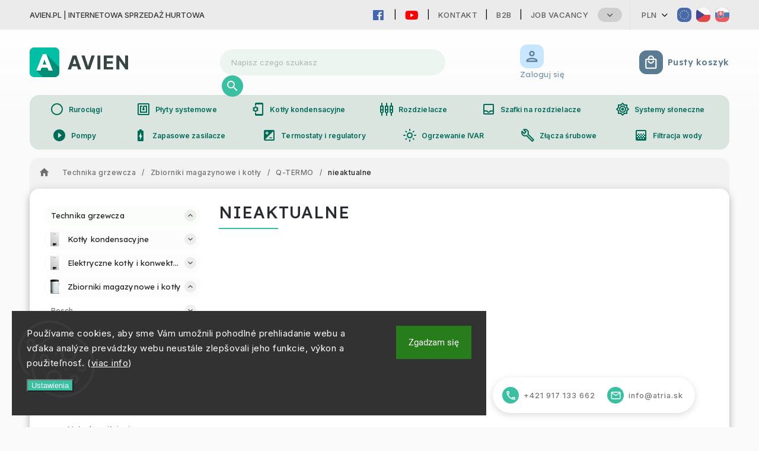

--- FILE ---
content_type: text/html; charset=utf-8
request_url: https://www.avien.pl/nieaktualne-2/
body_size: 22603
content:
<!doctype html><html lang="pl" dir="ltr" class="header-background-light external-fonts-loaded"><head><meta charset="utf-8" /><meta name="viewport" content="width=device-width,initial-scale=1" /><title>nieaktualne - AVIEN.PL</title><link rel="preconnect" href="https://cdn.myshoptet.com" /><link rel="dns-prefetch" href="https://cdn.myshoptet.com" /><link rel="preload" href="https://cdn.myshoptet.com/prj/dist/master/cms/libs/jquery/jquery-1.11.3.min.js" as="script" /><link href="https://cdn.myshoptet.com/prj/dist/master/cms/templates/frontend_templates/shared/css/font-face/roboto.css" rel="stylesheet"><link href="https://cdn.myshoptet.com/prj/dist/master/cms/templates/frontend_templates/shared/css/font-face/source-sans-3.css" rel="stylesheet"><script>
dataLayer = [];
dataLayer.push({'shoptet' : {
    "pageId": 4718,
    "pageType": "category",
    "currency": "PLN",
    "currencyInfo": {
        "decimalSeparator": ",",
        "exchangeRate": 1,
        "priceDecimalPlaces": 0,
        "symbol": "z\u0142",
        "symbolLeft": 0,
        "thousandSeparator": " "
    },
    "language": "pl",
    "projectId": 484660,
    "category": {
        "guid": "a5c97a26-2122-11ec-9de8-ecf4bbcda94d",
        "path": "Technika grzewcza | Zbiorniki magazynowe i kot\u0142y | Q-TERMO | nieaktualne",
        "parentCategoryGuid": "a5969412-2122-11ec-bebf-ecf4bbcda94d"
    },
    "cartInfo": {
        "id": null,
        "freeShipping": false,
        "freeShippingFrom": null,
        "leftToFreeGift": {
            "formattedPrice": "0 z\u0142",
            "priceLeft": 0
        },
        "freeGift": false,
        "leftToFreeShipping": {
            "priceLeft": null,
            "dependOnRegion": null,
            "formattedPrice": null
        },
        "discountCoupon": [],
        "getNoBillingShippingPrice": {
            "withoutVat": 0,
            "vat": 0,
            "withVat": 0
        },
        "cartItems": [],
        "taxMode": "ORDINARY"
    },
    "cart": [],
    "customer": {
        "priceRatio": 1,
        "priceListId": 1,
        "groupId": null,
        "registered": false,
        "mainAccount": false
    }
}});
dataLayer.push({'cookie_consent' : {
    "marketing": "denied",
    "analytics": "denied"
}});
document.addEventListener('DOMContentLoaded', function() {
    shoptet.consent.onAccept(function(agreements) {
        if (agreements.length == 0) {
            return;
        }
        dataLayer.push({
            'cookie_consent' : {
                'marketing' : (agreements.includes(shoptet.config.cookiesConsentOptPersonalisation)
                    ? 'granted' : 'denied'),
                'analytics': (agreements.includes(shoptet.config.cookiesConsentOptAnalytics)
                    ? 'granted' : 'denied')
            },
            'event': 'cookie_consent'
        });
    });
});
</script>

<!-- Google Tag Manager -->
<script>(function(w,d,s,l,i){w[l]=w[l]||[];w[l].push({'gtm.start':
new Date().getTime(),event:'gtm.js'});var f=d.getElementsByTagName(s)[0],
j=d.createElement(s),dl=l!='dataLayer'?'&l='+l:'';j.async=true;j.src=
'https://www.googletagmanager.com/gtm.js?id='+i+dl;f.parentNode.insertBefore(j,f);
})(window,document,'script','dataLayer','GTM-MZCZRZHW');</script>
<!-- End Google Tag Manager -->

<meta property="og:type" content="website"><meta property="og:site_name" content="avien.pl"><meta property="og:url" content="https://www.avien.pl/nieaktualne-2/"><meta property="og:title" content="nieaktualne - AVIEN.PL"><meta name="author" content="AVIEN.PL"><meta name="web_author" content="Shoptet.sk"><meta name="dcterms.rightsHolder" content="www.avien.pl"><meta name="robots" content="index,follow"><meta property="og:image" content="https://www.avien.pl/user/categories/orig/xscreenshot_3-7.jpg"><meta property="og:description" content="nieaktualne, AVIEN.PL"><meta name="description" content="nieaktualne, AVIEN.PL"><style>:root {--color-primary: #39bfa2;--color-primary-h: 167;--color-primary-s: 54%;--color-primary-l: 49%;--color-primary-hover: #39bfa2;--color-primary-hover-h: 167;--color-primary-hover-s: 54%;--color-primary-hover-l: 49%;--color-secondary: #39bfa2;--color-secondary-h: 167;--color-secondary-s: 54%;--color-secondary-l: 49%;--color-secondary-hover: #00a388;--color-secondary-hover-h: 170;--color-secondary-hover-s: 100%;--color-secondary-hover-l: 32%;--color-tertiary: #5a7b91;--color-tertiary-h: 204;--color-tertiary-s: 23%;--color-tertiary-l: 46%;--color-tertiary-hover: #757876;--color-tertiary-hover-h: 140;--color-tertiary-hover-s: 1%;--color-tertiary-hover-l: 46%;--color-header-background: #ffffff;--template-font: "Roboto";--template-headings-font: "Source Sans 3";--header-background-url: none;--cookies-notice-background: #1A1937;--cookies-notice-color: #F8FAFB;--cookies-notice-button-hover: #f5f5f5;--cookies-notice-link-hover: #27263f;--templates-update-management-preview-mode-content: "Podgląd aktualizacji szablonu jest aktywny w Twojej przeglądarce."}</style>
    <script>var shoptet = shoptet || {};</script>
    <script src="https://cdn.myshoptet.com/prj/dist/master/shop/dist/main-3g-header.js.05f199e7fd2450312de2.js"></script>
<!-- User include --><!-- service 627(275) html code header -->
<script src="https://ajax.googleapis.com/ajax/libs/webfont/1.6.26/webfont.js"></script>
<link rel="stylesheet" href="https://cdnjs.cloudflare.com/ajax/libs/twitter-bootstrap/4.4.1/css/bootstrap-grid.min.css" />
<link rel="stylesheet" href="https://code.jquery.com/ui/1.12.0/themes/smoothness/jquery-ui.css" />
<link rel="stylesheet" href="https://cdn.myshoptet.com/usr/shoptet.tomashlad.eu/user/documents/extras/shoptet-font/font.css"/>
<link rel="stylesheet" href="https://cdn.myshoptet.com/usr/shoptet.tomashlad.eu/user/documents/extras/rubin/animate.css">
<link href="https://fonts.googleapis.com/css?family=Poppins:300,400,500,600,700,800&display=swap&subset=latin-ext" rel="stylesheet">
<link rel="stylesheet" href="https://cdn.jsdelivr.net/npm/slick-carousel@1.8.1/slick/slick.css" />
<link rel="stylesheet" href="https://cdn.myshoptet.com/usr/shoptet.tomashlad.eu/user/documents/extras/rubin/screen.css?v0133"/>

<style>
textarea.form-control {
    border-radius: 15px;
    font-family: 'Roboto', sans-serif;
}
body {font-family: 'Source Sans 3', sans-serif;}
.button, .products .product button, .products .product .btn, .btn.btn-primary, .flags .flag.flag-new, .welcome-wrapper h1:before, input[type="checkbox"]:checked:after, .cart-table .related .cart-related-button .btn, .ordering-process .cart-content.checkout-box-wrapper,  .ordering-process .checkout-box, .top-navigation-bar .nav-part .top-navigation-tools .top-nav-button-account, .ordering-process .cart-empty .col-md-4 .cart-content, .customer-page #content table thead, .in-objednavky #content table thead, .in-klient-hodnoceni #content table thead, .in-klient-diskuze #content table thead, .ui-slider-horizontal .ui-slider-range {
background-color: #39bfa2;
}
.flags .flag.flag-new:after {border-left-color:  #39bfa2;}
.product-top .add-to-cart button:hover, .add-to-cart-button.btn:hover, .cart-content .next-step .btn:hover {background: #00a388;}

.add-to-cart-button.btn, .flags .flag-discount, .cart-content .next-step .btn {
    background:  #39bfa2;
}

a {color: #222222;}
.content-wrapper p a, .product-top .price-line .price-final, .subcategories li a:hover, .category-header input[type="radio"] + label:hover,  .ui-slider-horizontal .ui-slider-handle, .product-top .price-line .price-fina, .shp-tabs .shp-tab-link:hover, .type-detail .tab-content .detail-parameters th a, .type-detail .tab-content .detail-parameters td a, #header .top-navigation-contacts .project-phone:before, #header .top-navigation-contacts .project-email:before, .product-top .p-detail-info > div a, .sidebar .filters-wrapper .toggle-filters {
color: #39bfa2;
}
#checkoutContent .cart-content .box .form-group .btn, .sidebar .box.client-center-box ul .logout a, .stars a.star::before, .stars span.star::before {
color: #39bfa2 !important;
}
a:hover, #header .navigation-buttons .btn .cart-price, .products .product .ratings-wrapper .stars .star, .product-top .p-detail-info .stars-wrapper .stars .star, .products .product .prices .price-final strong, .hp-middle-banner .middle-banner-caption h2, ol.top-products li a strong, .categories .topic.active > a, .categories ul.expanded li.active a, .product-top .p-detail-info > div:last-child a, ol.cart-header li.active strong span, ol.cart-header li.completed a span, #checkoutSidebar .next-step .next-step-back, ul.manufacturers h2  {
color: #39bfa2;
}
button, .button, .btn, .btn-primary, #header .navigation-buttons .btn:before, .user-action-tabs li.active a::after, .category-header input[type="radio"]:checked + label, .shp-tabs-holder ul.shp-tabs li.active a {
cursor: pointer;
background-color: #39bfa2;
color: #fff;
}
button:hover, .button:hover, .btn:hover, .btn-primary:hover, .products .product .btn:hover {
background-color: #39bfa2;
color: #fff;
}
.user-action-tabs li.active a::before, input[type="checkbox"]:checked:before, input[type="checkbox"]:checked + label::before, input[type="radio"]:checked + label::before, .sidebar .box.client-center-box ul .logout a, .sidebar .filters-wrapper .toggle-filters {
  border-color: #39bfa2;
}
#carousel .carousel-slide-caption h2:before,
.h4::after, .content h4::after, .category-title::after, .p-detail-inner h1::after, h1:after, article h1::after, h4.homepage-group-title::after, .h4.homepage-group-title::after, footer h4:before, .products-related-header:after, ol.cart-header li.active strong span::before, ol.cart-header li.completed a span::before, input[type="checkbox"]:checked + label::after, input[type="radio"]:checked + label::after, .latest-contribution-wrapper h2:before {
background: #39bfa2;
}
.next-to-carousel-banners .banner-wrapper .small-banner:hover .icon-box {
background: #39bfa2;
border-color: #39bfa2;
}
.sidebar .box-poll .poll-result > div {
border-color: #39bfa2;
background-color: #39bfa2;
}
.p-image-wrapper .flags-extra .flag.flag.flag-discount, .flags-extra .flag.flag.flag-discount {
background: #39bfa2 !important;
}
@media only screen and (max-width: 768px) {
.top-navigation-bar .nav-part .responsive-tools a[data-target="navigation"] {
background: #39bfa2;
}
}
@media screen and (max-width: 767px) {
body.template-11.mobile-header-version-1 #dklabBanplusNadHlavickou {
position: relative;
top: 90px !important;
z-index: 2;
}
}
footer .news-item-widget h5 a {color:#909090 !important}
</style>
<link rel="stylesheet" href="https://cdn.myshoptet.com/usr/rubin.shoptetak.cz/user/documents/rubin2.css?v1"/>
<style>.top-navigation-bar .top-navigation-menu {overflow: hidden;}</style>
<style>
.wrong-template {
    text-align: center;
    padding: 30px;
    background: #000;
    color: #fff;
    font-size: 20px;
    position: fixed;
    width: 100%;
    height: 100%;
    z-index: 99999999;
    top: 0;
    left: 0;
    padding-top: 20vh;
}
.wrong-template span {
    display: block;
    font-size: 15px;
    margin-top: 25px;
    opacity: 0.7;
}
.wrong-template span a {color: #fff; text-decoration: underline;}
footer .custom-footer > div.newsletter form .consents-first {max-width: 100%;}

@media (max-width: 480px) {
.form-control {font-size: 16px;}
}
form#formAffiliateLogin .password-helper {margin-top: 15px;}
form#formAffiliateLogin .password-helper a {display: block; margin-bottom: 5px;}
.ordering-process .next-step-back {color:black !important;background:transparent !important;font-size:14px !important;}

</style>

<style>
.quantity button .decrease__sign {display: none;}
@media only screen and (max-width: 767px) {
html[lang="de"] .products-block.products .product button, .products-block.products .product .btn {width: 100% !important;padding:0px 5px;}
}
.co-shipping-address .form-group strong {padding-right:10px;}
.advanced-parameter-inner img, .cart-widget-product-image img, .search-whisperer img {height:auto;}
.advancedOrder__buttons {display: flex;align-items: center;justify-content: center;}
.advancedOrder__buttons .next-step-back {
width: auto;
min-width: 80px;
border-radius: 4px;
height: 38px;
border: none;
display: flex !important;
color: #39bfa2;
font-weight: 300;
align-items: center;
justify-content: center;
text-decoration: none;
transition: 0.3s;
font-size: 1.1em;
letter-spacing: 1px;
line-height: 40px;
font-family: 'Poppins';
padding: 0 15px;
margin-right: 15px;
background: transparent;
border: 1px solid #39bfa2;
}
.advancedOrder__buttons .next-step-back:hover {background: #f2f2f2;}
@media (max-width: 768px) {
.advancedOrder__buttons .next-step-back {margin: 0 auto;padding: 0 10px;line-height: 1em;}
}
img {height:auto;}
.news-wrapper .news-item .image img, .blog-wrapper .news-item .image img {object-fit:cover;}
.products-top-wrapper .toggle-top-products {border: none;}
</style>

<!-- project html code header -->
<!-- Google tag (gtag.js) -->
<script async src="https://www.googletagmanager.com/gtag/js?id=G-R8ZRZHEVC0"></script>
<script>
  window.dataLayer = window.dataLayer || [];
  function gtag(){dataLayer.push(arguments);}
  gtag('js', new Date());

  gtag('config', 'G-R8ZRZHEVC0');
</script>
<meta name="google-site-verification" content="vQT04_K7d7BCs0werIzdWTe2W4OpNB39sJVJrZiXrn0" />
<link rel="stylesheet" type="text/css" href="https://468714.myshoptet.com/user/documents/palette-atria.css?v=" media="screen, projection" />
<link rel="stylesheet" type="text/css" href="https://468714.myshoptet.com/user/documents/material3.css?v=" media="screen, projection" />
<link rel="stylesheet" type="text/css" href="https://468714.myshoptet.com/user/documents/style.css?v=" media="screen, projection" />
<link rel="stylesheet" type="text/css" href="https://468714.myshoptet.com/user/documents/workspace.css?v=" media="screen, projection" />
<link rel="stylesheet" type="text/css" href="https://468714.myshoptet.com/user/documents/workspace-media.css?v=" media="screen, projection" />
<link rel="stylesheet" type="text/css" href="https://468714.myshoptet.com/user/documents/bootstrap-fix.css?v=" media="screen, projection" />
<link rel="stylesheet" type="text/css" href="https://468714.myshoptet.com/user/documents/src/ytv.css?v=" media="screen, projection" />
<link rel="stylesheet" type="text/css" href="https://486697.myshoptet.com/user/documents/dasa.css?v=" media="screen, projection" />
<link rel="icon" href="https://468714.myshoptet.com/user/documents/favicon/icon.svg" sizes="any" type="image/svg+xml">
<meta name="theme-color" content="#00bfa5">
<link rel="preconnect" href="https://fonts.googleapis.com">
<link rel="preconnect" href="https://fonts.gstatic.com" crossorigin>
<link href="https://fonts.googleapis.com/css2?family=Inter:wght@100;200;300;400;500;600;700;800;900&display=swap" rel="stylesheet">
<link href="https://fonts.googleapis.com/css2?family=Lexend:wght@100;200;300;400;500;600;700;800;900&display=swap" rel="stylesheet">
<link rel="stylesheet" href="https://fonts.googleapis.com/css?family=Material+Icons|Material+Icons+Outlined" media="print" onload="this.media='all'" crossorigin>

<link rel="stylesheet" href="https://use.fontawesome.com/releases/v5.6.1/css/all.css" integrity="sha384-gfdkjb5BdAXd+lj+gudLWI+BXq4IuLW5IT+brZEZsLFm++aCMlF1V92rMkPaX4PP" crossorigin="anonymous">




<!--<link rel="stylesheet" type="text/css" href="https://www.atria.sk/material-you.css?v=0.1?v=" media="screen, projection" />-->
<link rel="stylesheet" type="text/css" href="https://468714.myshoptet.com/user/documents/diskusie.css?v=" media="screen, projection" />
<link rel="stylesheet" type="text/css" href="https://484660.myshoptet.com/user/documents/avien.css?v=" media="screen, projection" />


<style>
.site-name a {
background: url(../user/documents/img/logo/avien-logo.svg);
}

</style>
<!-- Google Tag Manager -->
<script>(function(w,d,s,l,i){w[l]=w[l]||[];w[l].push({'gtm.start':
new Date().getTime(),event:'gtm.js'});var f=d.getElementsByTagName(s)[0],
j=d.createElement(s),dl=l!='dataLayer'?'&l='+l:'';j.async=true;j.src=
'https://www.googletagmanager.com/gtm.js?id='+i+dl;f.parentNode.insertBefore(j,f);
})(window,document,'script','dataLayer','GTM-MZCZRZHW');</script>
<!-- End Google Tag Manager -->
<!-- /User include --><link rel="canonical" href="https://www.avien.pl/nieaktualne-2/" /><!-- Start Pricemania remarketing -->
<script type="text/plain" data-cookiecategory="personalisation" async src="https://public.pricemania.sk/v1/shop/trusted/script.min.js?pk=5a7e3aeb0fd8f7282bfb6597d8bd0e4d"></script>
<script type="text/plain" data-cookiecategory="personalisation">
    window.pmaDataLayer = window.pmaDataLayer || [];
    function pma() { pmaDataLayer.push(arguments) }
</script>
<!-- End Pricemania remarketing -->
</head><body class="desktop id-4718 in-nieaktualne-2 template-11 type-category multiple-columns-body columns-mobile-2 columns-3 blank-mode blank-mode-css ums_forms_redesign--off ums_a11y_category_page--on ums_discussion_rating_forms--off ums_flags_display_unification--on ums_a11y_login--on mobile-header-version-0">
        <div id="fb-root"></div>
        <script>
            window.fbAsyncInit = function() {
                FB.init({
//                    appId            : 'your-app-id',
                    autoLogAppEvents : true,
                    xfbml            : true,
                    version          : 'v19.0'
                });
            };
        </script>
        <script async defer crossorigin="anonymous" src="https://connect.facebook.net/pl_PL/sdk.js"></script>
<!-- Google Tag Manager (noscript) -->
<noscript><iframe src="https://www.googletagmanager.com/ns.html?id=GTM-MZCZRZHW"
height="0" width="0" style="display:none;visibility:hidden"></iframe></noscript>
<!-- End Google Tag Manager (noscript) -->

    <div class="siteCookies siteCookies--left siteCookies--dark js-siteCookies" role="dialog" data-testid="cookiesPopup" data-nosnippet>
        <div class="siteCookies__form">
            <div class="siteCookies__content">
                <div class="siteCookies__text">
                    <span style="color: #808080;">Používame cookies, aby sme Vám umožnili pohodlné prehliadanie webu a vďaka analýze prevádzky webu neustále zlepšovali jeho funkcie, výkon a použiteľnosť. (<a href="https://www.atria.sk/spracovanie-osobnych-udajov/" target="_blank" rel="noopener noreferrer">viac info</a>)</span>
                </div>
                <p class="siteCookies__links">
                    <button class="siteCookies__link js-cookies-settings" aria-label="Ustawienia plików cookie" data-testid="cookiesSettings">Ustawienia</button>
                </p>
            </div>
            <div class="siteCookies__buttonWrap">
                                <button class="siteCookies__button js-cookiesConsentSubmit" value="all" aria-label="Zaakceptuj pliki cookie" data-testid="buttonCookiesAccept">Zgadzam się</button>
            </div>
        </div>
        <script>
            document.addEventListener("DOMContentLoaded", () => {
                const siteCookies = document.querySelector('.js-siteCookies');
                document.addEventListener("scroll", shoptet.common.throttle(() => {
                    const st = document.documentElement.scrollTop;
                    if (st > 1) {
                        siteCookies.classList.add('siteCookies--scrolled');
                    } else {
                        siteCookies.classList.remove('siteCookies--scrolled');
                    }
                }, 100));
            });
        </script>
    </div>
<a href="#content" class="skip-link sr-only">Przejść do treści</a><div class="overall-wrapper"><div class="site-msg information"><div class="container"><div class="text">AVIEN.PL | Internetowa sprzedaż hurtowa</div><div class="close js-close-information-msg"></div></div></div><div class="user-action"><div class="container">
    <div class="user-action-in">
                    <div id="login" class="user-action-login popup-widget login-widget" role="dialog" aria-labelledby="loginHeading">
        <div class="popup-widget-inner">
                            <h2 id="loginHeading">Zaloguj się do swojego konta</h2><div id="customerLogin"><form action="/action/Customer/Login/" method="post" id="formLoginIncluded" class="csrf-enabled formLogin" data-testid="formLogin"><input type="hidden" name="referer" value="" /><div class="form-group"><div class="input-wrapper email js-validated-element-wrapper no-label"><input type="email" name="email" class="form-control" autofocus placeholder="Adres e-mail (np. jan@nowak.pl)" data-testid="inputEmail" autocomplete="email" required /></div></div><div class="form-group"><div class="input-wrapper password js-validated-element-wrapper no-label"><input type="password" name="password" class="form-control" placeholder="Hasło" data-testid="inputPassword" autocomplete="current-password" required /><span class="no-display">Nie możesz wypełnić tego pola</span><input type="text" name="surname" value="" class="no-display" /></div></div><div class="form-group"><div class="login-wrapper"><button type="submit" class="btn btn-secondary btn-text btn-login" data-testid="buttonSubmit">Zaloguj się</button><div class="password-helper"><a href="/rejestracja/" data-testid="signup" rel="nofollow">Zarejestruj się</a><a href="/centrum-klientow/zapomniane-haslo/" rel="nofollow">Nie pamiętam hasła</a></div></div></div></form>
</div>                    </div>
    </div>

                            <div id="cart-widget" class="user-action-cart popup-widget cart-widget loader-wrapper" data-testid="popupCartWidget" role="dialog" aria-hidden="true">
    <div class="popup-widget-inner cart-widget-inner place-cart-here">
        <div class="loader-overlay">
            <div class="loader"></div>
        </div>
    </div>

    <div class="cart-widget-button">
        <a href="/koszyk/" class="btn btn-conversion" id="continue-order-button" rel="nofollow" data-testid="buttonNextStep">Przejdź do koszyka</a>
    </div>
</div>
            </div>
</div>
</div><div class="top-navigation-bar" data-testid="topNavigationBar">

    <div class="container">

        <div class="top-navigation-contacts">
            <strong>Wsparcie klienta:</strong><a href="tel:+421917133662" class="project-phone" aria-label="Zadzwonić na +421917133662" data-testid="contactboxPhone"><span>+421 917 133 662</span></a><a href="mailto:info@atria.sk" class="project-email" data-testid="contactboxEmail"><span>info@atria.sk</span></a>        </div>

                            <div class="top-navigation-menu">
                <div class="top-navigation-menu-trigger"></div>
                <ul class="top-navigation-bar-menu">
                                            <li class="top-navigation-menu-item-29">
                            <a href="/kontakty/">Kontakt</a>
                        </li>
                                            <li class="top-navigation-menu-item-external-23">
                            <a href="https://www.atria-europe.com/" target="blank">B2B</a>
                        </li>
                                            <li class="top-navigation-menu-item-external-68">
                            <a href="https://eshop.atria-europe.com/Jobs-vacancy-a4_0.htm" target="blank">Job Vacancy</a>
                        </li>
                                            <li class="top-navigation-menu-item-39">
                            <a href="/zasady-i-warunki/">Zasady i warunki</a>
                        </li>
                                            <li class="top-navigation-menu-item-7523">
                            <a href="/warunki-platnosci/">Warunki płatności</a>
                        </li>
                                            <li class="top-navigation-menu-item-7526">
                            <a href="/reklamacie/">Reklamacje</a>
                        </li>
                                            <li class="top-navigation-menu-item-7532">
                            <a href="/przetwarzanie-danych-osobowych/">Przetwarzanie danych osobowych</a>
                        </li>
                                            <li class="top-navigation-menu-item-8075">
                            <a href="/popularne-produkty/">Popularne produkty</a>
                        </li>
                                    </ul>
                <ul class="top-navigation-bar-menu-helper"></ul>
            </div>
        
        <div class="top-navigation-tools top-navigation-tools--language">
            <div class="responsive-tools">
                <a href="#" class="toggle-window" data-target="search" aria-label="Szukaj" data-testid="linkSearchIcon"></a>
                                                            <a href="#" class="toggle-window" data-target="login"></a>
                                                    <a href="#" class="toggle-window" data-target="navigation" aria-label="Menu" data-testid="hamburgerMenu"></a>
            </div>
                <div class="dropdown">
        <span>Ceny w:</span>
        <button id="topNavigationDropdown" type="button" data-toggle="dropdown" aria-haspopup="true" aria-expanded="false">
            PLN
            <span class="caret"></span>
        </button>
        <ul class="dropdown-menu" aria-labelledby="topNavigationDropdown"><li><a href="/action/Currency/changeCurrency/?currencyCode=CZK" rel="nofollow">CZK</a></li><li><a href="/action/Currency/changeCurrency/?currencyCode=EUR" rel="nofollow">EUR</a></li><li><a href="/action/Currency/changeCurrency/?currencyCode=HUF" rel="nofollow">HUF</a></li><li><a href="/action/Currency/changeCurrency/?currencyCode=PLN" rel="nofollow">PLN</a></li></ul>
    </div>
            <button class="top-nav-button top-nav-button-login toggle-window" type="button" data-target="login" aria-haspopup="dialog" aria-controls="login" aria-expanded="false" data-testid="signin"><span>Zaloguj się</span></button>        </div>

    </div>

</div>
<header id="header"><div class="container navigation-wrapper">
    <div class="header-top">
        <div class="site-name-wrapper">
            <div class="site-name"><a href="/" data-testid="linkWebsiteLogo"><img src="https://cdn.myshoptet.com/usr/www.avien.pl/user/logos/avien-2.png" alt="AVIEN.PL" fetchpriority="low" /></a></div>        </div>
        <div class="search" itemscope itemtype="https://schema.org/WebSite">
            <meta itemprop="headline" content="nieaktualne"/><meta itemprop="url" content="https://www.avien.pl"/><meta itemprop="text" content="nieaktualne, AVIEN.PL"/>            <form action="/action/ProductSearch/prepareString/" method="post"
    id="formSearchForm" class="search-form compact-form js-search-main"
    itemprop="potentialAction" itemscope itemtype="https://schema.org/SearchAction" data-testid="searchForm">
    <fieldset>
        <meta itemprop="target"
            content="https://www.avien.pl/wyszukiwanie/?string={string}"/>
        <input type="hidden" name="language" value="pl"/>
        
            
<input
    type="search"
    name="string"
        class="query-input form-control search-input js-search-input"
    placeholder="Napisz czego szukasz"
    autocomplete="off"
    required
    itemprop="query-input"
    aria-label="Wyszukiwanie"
    data-testid="searchInput"
>
            <button type="submit" class="btn btn-default" data-testid="searchBtn">Szukaj</button>
        
    </fieldset>
</form>
        </div>
        <div class="navigation-buttons">
                
    <a href="/koszyk/" class="btn btn-icon toggle-window cart-count" data-target="cart" data-hover="true" data-redirect="true" data-testid="headerCart" rel="nofollow" aria-haspopup="dialog" aria-expanded="false" aria-controls="cart-widget">
        
                <span class="sr-only">Koszyk</span>
        
            <span class="cart-price visible-lg-inline-block" data-testid="headerCartPrice">
                                    Pusty koszyk                            </span>
        
    
            </a>
        </div>
    </div>
    <nav id="navigation" aria-label="Menu główne" data-collapsible="true"><div class="navigation-in menu"><ul class="menu-level-1" role="menubar" data-testid="headerMenuItems"><li class="menu-item-39" role="none"><a href="/zasady-i-warunki/" data-testid="headerMenuItem" role="menuitem" aria-expanded="false"><b>Zasady i warunki</b></a></li>
<li class="menu-item-29" role="none"><a href="/kontakty/" data-testid="headerMenuItem" role="menuitem" aria-expanded="false"><b>Kontakt</b></a></li>
<li class="menu-item-8075" role="none"><a href="/popularne-produkty/" data-testid="headerMenuItem" role="menuitem" aria-expanded="false"><b>Popularne produkty</b></a></li>
<li class="menu-item-749 ext" role="none"><a href="/technika-grzewcza/" data-testid="headerMenuItem" role="menuitem" aria-haspopup="true" aria-expanded="false"><b>Technika grzewcza</b><span class="submenu-arrow"></span></a><ul class="menu-level-2" aria-label="Technika grzewcza" tabindex="-1" role="menu"><li class="menu-item-761 has-third-level" role="none"><a href="/kotly-kondensacyjne/" class="menu-image" data-testid="headerMenuItem" tabindex="-1" aria-hidden="true"><img src="data:image/svg+xml,%3Csvg%20width%3D%22140%22%20height%3D%22100%22%20xmlns%3D%22http%3A%2F%2Fwww.w3.org%2F2000%2Fsvg%22%3E%3C%2Fsvg%3E" alt="" aria-hidden="true" width="140" height="100"  data-src="https://cdn.myshoptet.com/usr/www.avien.pl/user/categories/thumb/550.png" fetchpriority="low" /></a><div><a href="/kotly-kondensacyjne/" data-testid="headerMenuItem" role="menuitem"><span>Kotły kondensacyjne</span></a>
                                                    <ul class="menu-level-3" role="menu">
                                                                    <li class="menu-item-773" role="none">
                                        <a href="/z-przeplywem--podgrzewanie-c-w-u/" data-testid="headerMenuItem" role="menuitem">
                                            z przepływem, podgrzewanie c.w.u.</a>,                                    </li>
                                                                    <li class="menu-item-764" role="none">
                                        <a href="/mozliwosc-podlaczenia-zasobnika/" data-testid="headerMenuItem" role="menuitem">
                                            możliwość podłączenia zasobnika</a>,                                    </li>
                                                                    <li class="menu-item-794" role="none">
                                        <a href="/zespoly-kotlow-i-kominow/" data-testid="headerMenuItem" role="menuitem">
                                            zespoły kotłów i kominów</a>,                                    </li>
                                                                    <li class="menu-item-866" role="none">
                                        <a href="/z-wbudowana-taca/" data-testid="headerMenuItem" role="menuitem">
                                            z wbudowaną tacą</a>,                                    </li>
                                                                    <li class="menu-item-4181" role="none">
                                        <a href="/sterowniki-dla-kotlow/" data-testid="headerMenuItem" role="menuitem">
                                            sterowniki dla kotłów</a>,                                    </li>
                                                                    <li class="menu-item-920" role="none">
                                        <a href="/odprowadzanie-spalin--przewody-kominowe/" data-testid="headerMenuItem" role="menuitem">
                                            odprowadzanie spalin, przewody kominowe</a>                                    </li>
                                                            </ul>
                        </div></li><li class="menu-item-911 has-third-level" role="none"><a href="/elektryczne-kotly-i-konwektory/" class="menu-image" data-testid="headerMenuItem" tabindex="-1" aria-hidden="true"><img src="data:image/svg+xml,%3Csvg%20width%3D%22140%22%20height%3D%22100%22%20xmlns%3D%22http%3A%2F%2Fwww.w3.org%2F2000%2Fsvg%22%3E%3C%2Fsvg%3E" alt="" aria-hidden="true" width="140" height="100"  data-src="https://cdn.myshoptet.com/usr/www.avien.pl/user/categories/thumb/_vyr_486raja.png" fetchpriority="low" /></a><div><a href="/elektryczne-kotly-i-konwektory/" data-testid="headerMenuItem" role="menuitem"><span>Elektryczne kotły i konwektory</span></a>
                                                    <ul class="menu-level-3" role="menu">
                                                                    <li class="menu-item-4226" role="none">
                                        <a href="/buderus-dakon-daline/" data-testid="headerMenuItem" role="menuitem">
                                            Buderus Dakon Daline</a>,                                    </li>
                                                                    <li class="menu-item-4214" role="none">
                                        <a href="/buderus-logamax/" data-testid="headerMenuItem" role="menuitem">
                                            Buderus Logamax</a>,                                    </li>
                                                                    <li class="menu-item-4223" role="none">
                                        <a href="/bosch-junkers-tronic/" data-testid="headerMenuItem" role="menuitem">
                                            BOSCH Junkers Tronic</a>,                                    </li>
                                                                    <li class="menu-item-1874" role="none">
                                        <a href="/konwektory-elektryczne/" data-testid="headerMenuItem" role="menuitem">
                                            konwektory elektryczne</a>,                                    </li>
                                                                    <li class="menu-item-2219" role="none">
                                        <a href="/eliz/" data-testid="headerMenuItem" role="menuitem">
                                            ELIZ</a>                                    </li>
                                                            </ul>
                        </div></li><li class="menu-item-785 has-third-level" role="none"><a href="/zbiorniki-magazynowe-i-kotly/" class="menu-image" data-testid="headerMenuItem" tabindex="-1" aria-hidden="true"><img src="data:image/svg+xml,%3Csvg%20width%3D%22140%22%20height%3D%22100%22%20xmlns%3D%22http%3A%2F%2Fwww.w3.org%2F2000%2Fsvg%22%3E%3C%2Fsvg%3E" alt="" aria-hidden="true" width="140" height="100"  data-src="https://cdn.myshoptet.com/usr/www.avien.pl/user/categories/thumb/eliz-euro-120-thv-stacionarny-ohrievac-s-1-hadom-horne-vyvody.jpeg" fetchpriority="low" /></a><div><a href="/zbiorniki-magazynowe-i-kotly/" data-testid="headerMenuItem" role="menuitem"><span>Zbiorniki magazynowe i kotły</span></a>
                                                    <ul class="menu-level-3" role="menu">
                                                                    <li class="menu-item-4205" role="none">
                                        <a href="/bosch/" data-testid="headerMenuItem" role="menuitem">
                                            Bosch</a>,                                    </li>
                                                                    <li class="menu-item-2789" role="none">
                                        <a href="/buderus/" data-testid="headerMenuItem" role="menuitem">
                                            Buderus</a>,                                    </li>
                                                                    <li class="menu-item-2801" role="none">
                                        <a href="/eliz-2/" data-testid="headerMenuItem" role="menuitem">
                                            Eliz</a>,                                    </li>
                                                                    <li class="menu-item-4712" role="none">
                                        <a href="/q-termo/" data-testid="headerMenuItem" role="menuitem">
                                            Q-TERMO</a>                                    </li>
                                                            </ul>
                        </div></li><li class="menu-item-887 has-third-level" role="none"><a href="/ogrzewacze-przeplywowe/" class="menu-image" data-testid="headerMenuItem" tabindex="-1" aria-hidden="true"><img src="data:image/svg+xml,%3Csvg%20width%3D%22140%22%20height%3D%22100%22%20xmlns%3D%22http%3A%2F%2Fwww.w3.org%2F2000%2Fsvg%22%3E%3C%2Fsvg%3E" alt="" aria-hidden="true" width="140" height="100"  data-src="https://cdn.myshoptet.com/usr/www.avien.pl/user/categories/thumb/4e51a6e95f57e3be369239e650547ea4--mmf250x250.jpg" fetchpriority="low" /></a><div><a href="/ogrzewacze-przeplywowe/" data-testid="headerMenuItem" role="menuitem"><span>Ogrzewacze przepływowe</span></a>
                                                    <ul class="menu-level-3" role="menu">
                                                                    <li class="menu-item-5276" role="none">
                                        <a href="/hakl/" data-testid="headerMenuItem" role="menuitem">
                                            Hakl</a>,                                    </li>
                                                                    <li class="menu-item-4745" role="none">
                                        <a href="/q-termo-2/" data-testid="headerMenuItem" role="menuitem">
                                            Q-TERMO</a>,                                    </li>
                                                                    <li class="menu-item-2177" role="none">
                                        <a href="/clage/" data-testid="headerMenuItem" role="menuitem">
                                            CLAGE</a>,                                    </li>
                                                                    <li class="menu-item-2930" role="none">
                                        <a href="/eliz-3/" data-testid="headerMenuItem" role="menuitem">
                                            Eliz</a>,                                    </li>
                                                                    <li class="menu-item-7181" role="none">
                                        <a href="/karma/" data-testid="headerMenuItem" role="menuitem">
                                            Karma</a>,                                    </li>
                                                                    <li class="menu-item-4070" role="none">
                                        <a href="/junkers/" data-testid="headerMenuItem" role="menuitem">
                                            Junkers</a>                                    </li>
                                                            </ul>
                        </div></li><li class="menu-item-851 has-third-level" role="none"><a href="/termostaty-i-regulatory-pokojowe/" class="menu-image" data-testid="headerMenuItem" tabindex="-1" aria-hidden="true"><img src="data:image/svg+xml,%3Csvg%20width%3D%22140%22%20height%3D%22100%22%20xmlns%3D%22http%3A%2F%2Fwww.w3.org%2F2000%2Fsvg%22%3E%3C%2Fsvg%3E" alt="" aria-hidden="true" width="140" height="100"  data-src="https://cdn.myshoptet.com/usr/www.avien.pl/user/categories/thumb/eq7.jpg" fetchpriority="low" /></a><div><a href="/termostaty-i-regulatory-pokojowe/" data-testid="headerMenuItem" role="menuitem"><span>Termostaty i regulatory pokojowe</span></a>
                                                    <ul class="menu-level-3" role="menu">
                                                                    <li class="menu-item-2879" role="none">
                                        <a href="/termostaty-reczne/" data-testid="headerMenuItem" role="menuitem">
                                            termostaty ręczne</a>,                                    </li>
                                                                    <li class="menu-item-2564" role="none">
                                        <a href="/termostaty-programowalne/" data-testid="headerMenuItem" role="menuitem">
                                            termostaty programowalne</a>,                                    </li>
                                                                    <li class="menu-item-2546" role="none">
                                        <a href="/termostaty-bezprzewodowe/" data-testid="headerMenuItem" role="menuitem">
                                            termostaty bezprzewodowe</a>,                                    </li>
                                                                    <li class="menu-item-854" role="none">
                                        <a href="/oryginalne-elementy-sterujace-dla-kotlow/" data-testid="headerMenuItem" role="menuitem">
                                            oryginalne elementy sterujące dla kotłów</a>,                                    </li>
                                                                    <li class="menu-item-7604" role="none">
                                        <a href="/sterowniki-do-systemu-solarnego/" data-testid="headerMenuItem" role="menuitem">
                                            sterowniki do systemu solarnego</a>,                                    </li>
                                                                    <li class="menu-item-6476" role="none">
                                        <a href="/glowice-programowalne/" data-testid="headerMenuItem" role="menuitem">
                                            Głowice programowalne</a>,                                    </li>
                                                                    <li class="menu-item-2096" role="none">
                                        <a href="/termostaty-pompy-i-kotlownie/" data-testid="headerMenuItem" role="menuitem">
                                            termostaty pompy i kotłownie</a>,                                    </li>
                                                                    <li class="menu-item-4673" role="none">
                                        <a href="/termostaty-do-ogrzewania-podlogowego/" data-testid="headerMenuItem" role="menuitem">
                                            termostaty do ogrzewania podłogowego</a>,                                    </li>
                                                                    <li class="menu-item-6470" role="none">
                                        <a href="/termostaty-wifi-smart/" data-testid="headerMenuItem" role="menuitem">
                                            Termostaty WiFi/Smart</a>                                    </li>
                                                            </ul>
                        </div></li><li class="menu-item-3902 has-third-level" role="none"><a href="/styropian--plyty-systemowe/" class="menu-image" data-testid="headerMenuItem" tabindex="-1" aria-hidden="true"><img src="data:image/svg+xml,%3Csvg%20width%3D%22140%22%20height%3D%22100%22%20xmlns%3D%22http%3A%2F%2Fwww.w3.org%2F2000%2Fsvg%22%3E%3C%2Fsvg%3E" alt="" aria-hidden="true" width="140" height="100"  data-src="https://cdn.myshoptet.com/usr/www.avien.pl/user/categories/thumb/uhp-silver.png" fetchpriority="low" /></a><div><a href="/styropian--plyty-systemowe/" data-testid="headerMenuItem" role="menuitem"><span>Styropian, płyty systemowe</span></a>
                                                    <ul class="menu-level-3" role="menu">
                                                                    <li class="menu-item-7334" role="none">
                                        <a href="/instrukcje-dotyczace-ogrzewania-podlogowego/" data-testid="headerMenuItem" role="menuitem">
                                            instrukcje dotyczące ogrzewania podłogowego</a>,                                    </li>
                                                                    <li class="menu-item-5333" role="none">
                                        <a href="/elektryczne-ogrzewanie-podlogowe/" data-testid="headerMenuItem" role="menuitem">
                                            elektryczne ogrzewanie podłogowe</a>                                    </li>
                                                            </ul>
                        </div></li><li class="menu-item-2246 has-third-level" role="none"><a href="/zlaczki--ksztaltki-do-rur/" class="menu-image" data-testid="headerMenuItem" tabindex="-1" aria-hidden="true"><img src="data:image/svg+xml,%3Csvg%20width%3D%22140%22%20height%3D%22100%22%20xmlns%3D%22http%3A%2F%2Fwww.w3.org%2F2000%2Fsvg%22%3E%3C%2Fsvg%3E" alt="" aria-hidden="true" width="140" height="100"  data-src="https://cdn.myshoptet.com/usr/www.avien.pl/user/categories/thumb/14816_screenshot-136.png" fetchpriority="low" /></a><div><a href="/zlaczki--ksztaltki-do-rur/" data-testid="headerMenuItem" role="menuitem"><span>Złączki, kształtki do rur</span></a>
                                                    <ul class="menu-level-3" role="menu">
                                                                    <li class="menu-item-3344" role="none">
                                        <a href="/polaczenia-srubowe/" data-testid="headerMenuItem" role="menuitem">
                                            Połączenia śrubowe</a>,                                    </li>
                                                                    <li class="menu-item-2249" role="none">
                                        <a href="/zlaczki-gwintowane-z-mosiadzu/" data-testid="headerMenuItem" role="menuitem">
                                            Złączki gwintowane z mosiądzu</a>                                    </li>
                                                            </ul>
                        </div></li><li class="menu-item-4130 has-third-level" role="none"><a href="/rury-do-wody--ogrzewania/" class="menu-image" data-testid="headerMenuItem" tabindex="-1" aria-hidden="true"><img src="data:image/svg+xml,%3Csvg%20width%3D%22140%22%20height%3D%22100%22%20xmlns%3D%22http%3A%2F%2Fwww.w3.org%2F2000%2Fsvg%22%3E%3C%2Fsvg%3E" alt="" aria-hidden="true" width="140" height="100"  data-src="https://cdn.myshoptet.com/usr/www.avien.pl/user/categories/thumb/72056-4_potrubie-pex-al-pex.jpg" fetchpriority="low" /></a><div><a href="/rury-do-wody--ogrzewania/" data-testid="headerMenuItem" role="menuitem"><span>Rury do wody, ogrzewania</span></a>
                                                    <ul class="menu-level-3" role="menu">
                                                                    <li class="menu-item-7649" role="none">
                                        <a href="/przewody-rurowe-do-ogrzewania/" data-testid="headerMenuItem" role="menuitem">
                                            przewody rurowe do ogrzewania</a>,                                    </li>
                                                                    <li class="menu-item-4169" role="none">
                                        <a href="/rury-rozprowadzajace-wode-pitna/" data-testid="headerMenuItem" role="menuitem">
                                            rury rozprowadzające wodę pitną</a>,                                    </li>
                                                                    <li class="menu-item-4133" role="none">
                                        <a href="/orurowanie-dla-ogrzewania-podlogowego/" data-testid="headerMenuItem" role="menuitem">
                                            orurowanie dla ogrzewania podłogowego</a>,                                    </li>
                                                                    <li class="menu-item-5507" role="none">
                                        <a href="/izolacja-rur/" data-testid="headerMenuItem" role="menuitem">
                                            izolacja rur</a>,                                    </li>
                                                                    <li class="menu-item-7637" role="none">
                                        <a href="/rura-do-ogrzewania-pex-al-pex/" data-testid="headerMenuItem" role="menuitem">
                                            rura do ogrzewania Pex-Al-Pex</a>                                    </li>
                                                            </ul>
                        </div></li><li class="menu-item-860 has-third-level" role="none"><a href="/zestawy-i-kolektory-sloneczne/" class="menu-image" data-testid="headerMenuItem" tabindex="-1" aria-hidden="true"><img src="data:image/svg+xml,%3Csvg%20width%3D%22140%22%20height%3D%22100%22%20xmlns%3D%22http%3A%2F%2Fwww.w3.org%2F2000%2Fsvg%22%3E%3C%2Fsvg%3E" alt="" aria-hidden="true" width="140" height="100"  data-src="https://cdn.myshoptet.com/usr/www.avien.pl/user/categories/thumb/zestaw_solarny_hewalex_2_tlpam-200.jpg" fetchpriority="low" /></a><div><a href="/zestawy-i-kolektory-sloneczne/" data-testid="headerMenuItem" role="menuitem"><span>Zestawy i kolektory słoneczne</span></a>
                                                    <ul class="menu-level-3" role="menu">
                                                                    <li class="menu-item-863" role="none">
                                        <a href="/z-kolektorami-plaskimi/" data-testid="headerMenuItem" role="menuitem">
                                            z kolektorami płaskimi</a>,                                    </li>
                                                                    <li class="menu-item-6914" role="none">
                                        <a href="/z-kolektorami-rurowymi/" data-testid="headerMenuItem" role="menuitem">
                                            z kolektorami rurowymi</a>,                                    </li>
                                                                    <li class="menu-item-3398" role="none">
                                        <a href="/podwojne-rury-solarne/" data-testid="headerMenuItem" role="menuitem">
                                            podwójne rury solarne</a>,                                    </li>
                                                                    <li class="menu-item-2162" role="none">
                                        <a href="/akcesoria-i-sprzedaz-czesci/" data-testid="headerMenuItem" role="menuitem">
                                            akcesoria i sprzedaż części</a>                                    </li>
                                                            </ul>
                        </div></li><li class="menu-item-998 has-third-level" role="none"><a href="/pompy-do-ogrzewania-i-wody/" class="menu-image" data-testid="headerMenuItem" tabindex="-1" aria-hidden="true"><img src="data:image/svg+xml,%3Csvg%20width%3D%22140%22%20height%3D%22100%22%20xmlns%3D%22http%3A%2F%2Fwww.w3.org%2F2000%2Fsvg%22%3E%3C%2Fsvg%3E" alt="" aria-hidden="true" width="140" height="100"  data-src="https://cdn.myshoptet.com/usr/www.avien.pl/user/categories/thumb/0.jpg" fetchpriority="low" /></a><div><a href="/pompy-do-ogrzewania-i-wody/" data-testid="headerMenuItem" role="menuitem"><span>Pompy do ogrzewania i wody</span></a>
                                                    <ul class="menu-level-3" role="menu">
                                                                    <li class="menu-item-5423" role="none">
                                        <a href="/ibo/" data-testid="headerMenuItem" role="menuitem">
                                            IBO</a>,                                    </li>
                                                                    <li class="menu-item-4763" role="none">
                                        <a href="/avansa/" data-testid="headerMenuItem" role="menuitem">
                                            Avansa</a>,                                    </li>
                                                                    <li class="menu-item-3821" role="none">
                                        <a href="/dab/" data-testid="headerMenuItem" role="menuitem">
                                            DAB</a>,                                    </li>
                                                                    <li class="menu-item-1091" role="none">
                                        <a href="/grundfos/" data-testid="headerMenuItem" role="menuitem">
                                            Grundfos</a>,                                    </li>
                                                                    <li class="menu-item-4730" role="none">
                                        <a href="/aquart/" data-testid="headerMenuItem" role="menuitem">
                                            Aquart</a>,                                    </li>
                                                                    <li class="menu-item-2066" role="none">
                                        <a href="/pompy-do-studni/" data-testid="headerMenuItem" role="menuitem">
                                            Pompy do studni</a>                                    </li>
                                                            </ul>
                        </div></li><li class="menu-item-2957 has-third-level" role="none"><a href="/grzejniki/" class="menu-image" data-testid="headerMenuItem" tabindex="-1" aria-hidden="true"><img src="data:image/svg+xml,%3Csvg%20width%3D%22140%22%20height%3D%22100%22%20xmlns%3D%22http%3A%2F%2Fwww.w3.org%2F2000%2Fsvg%22%3E%3C%2Fsvg%3E" alt="" aria-hidden="true" width="140" height="100"  data-src="https://cdn.myshoptet.com/usr/www.avien.pl/user/categories/thumb/radiator.jpg" fetchpriority="low" /></a><div><a href="/grzejniki/" data-testid="headerMenuItem" role="menuitem"><span>Grzejniki</span></a>
                                                    <ul class="menu-level-3" role="menu">
                                                                    <li class="menu-item-2960" role="none">
                                        <a href="/zawory-grzejnikowe-2/" data-testid="headerMenuItem" role="menuitem">
                                            zawory grzejnikowe</a>,                                    </li>
                                                                    <li class="menu-item-5249" role="none">
                                        <a href="/urzadzenie-grzewcze-wifi/" data-testid="headerMenuItem" role="menuitem">
                                            Urządzenie grzewcze WIFI</a>                                    </li>
                                                            </ul>
                        </div></li><li class="menu-item-4160 has-third-level" role="none"><a href="/grzejniki-drabinkowe/" class="menu-image" data-testid="headerMenuItem" tabindex="-1" aria-hidden="true"><img src="data:image/svg+xml,%3Csvg%20width%3D%22140%22%20height%3D%22100%22%20xmlns%3D%22http%3A%2F%2Fwww.w3.org%2F2000%2Fsvg%22%3E%3C%2Fsvg%3E" alt="" aria-hidden="true" width="140" height="100"  data-src="https://cdn.myshoptet.com/usr/www.avien.pl/user/categories/thumb/73052_screenshot-101.png" fetchpriority="low" /></a><div><a href="/grzejniki-drabinkowe/" data-testid="headerMenuItem" role="menuitem"><span>Grzejniki drabinkowe</span></a>
                                                    <ul class="menu-level-3" role="menu">
                                                                    <li class="menu-item-6992" role="none">
                                        <a href="/drabiny-grzewcze-proste/" data-testid="headerMenuItem" role="menuitem">
                                            drabiny grzewcze proste</a>,                                    </li>
                                                                    <li class="menu-item-6995" role="none">
                                        <a href="/drabiny-grzewcze-drabiny-przystawne/" data-testid="headerMenuItem" role="menuitem">
                                            drabiny grzewcze drabiny przystawne</a>,                                    </li>
                                                                    <li class="menu-item-4163" role="none">
                                        <a href="/prety-grzejne--spirale/" data-testid="headerMenuItem" role="menuitem">
                                            pręty grzejne, spirale</a>                                    </li>
                                                            </ul>
                        </div></li><li class="menu-item-932 has-third-level" role="none"><a href="/specjalista-do-ogrzewania/" class="menu-image" data-testid="headerMenuItem" tabindex="-1" aria-hidden="true"><img src="data:image/svg+xml,%3Csvg%20width%3D%22140%22%20height%3D%22100%22%20xmlns%3D%22http%3A%2F%2Fwww.w3.org%2F2000%2Fsvg%22%3E%3C%2Fsvg%3E" alt="" aria-hidden="true" width="140" height="100"  data-src="https://cdn.myshoptet.com/usr/www.avien.pl/user/categories/thumb/85-1.png" fetchpriority="low" /></a><div><a href="/specjalista-do-ogrzewania/" data-testid="headerMenuItem" role="menuitem"><span>Specjalista do ogrzewania</span></a>
                                                    <ul class="menu-level-3" role="menu">
                                                                    <li class="menu-item-3728" role="none">
                                        <a href="/rury-grzewcze--wodne--podlogowe-/" data-testid="headerMenuItem" role="menuitem">
                                            rury - grzewcze, wodne, podłogowe.</a>,                                    </li>
                                                                    <li class="menu-item-3590" role="none">
                                        <a href="/zlaczki-zaprasowywane--zlacza/" data-testid="headerMenuItem" role="menuitem">
                                            złączki zaprasowywane, złącza</a>,                                    </li>
                                                                    <li class="menu-item-3386" role="none">
                                        <a href="/zlaczki-gwintowane--zlacza/" data-testid="headerMenuItem" role="menuitem">
                                            złączki gwintowane, złącza</a>,                                    </li>
                                                                    <li class="menu-item-1340" role="none">
                                        <a href="/armatura--zawory--ksztaltki/" data-testid="headerMenuItem" role="menuitem">
                                            armatura, zawory, kształtki</a>,                                    </li>
                                                                    <li class="menu-item-935" role="none">
                                        <a href="/dystrybutorow-itp--ogrzewanie/" data-testid="headerMenuItem" role="menuitem">
                                            dystrybutorów itp. ogrzewanie</a>,                                    </li>
                                                                    <li class="menu-item-959" role="none">
                                        <a href="/armatura-kontrolna-i-zabezpieczajaca/" data-testid="headerMenuItem" role="menuitem">
                                            armatura kontrolna i zabezpieczająca</a>,                                    </li>
                                                                    <li class="menu-item-1124" role="none">
                                        <a href="/przepisy/" data-testid="headerMenuItem" role="menuitem">
                                            Przepisy</a>,                                    </li>
                                                                    <li class="menu-item-2156" role="none">
                                        <a href="/zbiorniki-akumulacyjne--akumulatory/" data-testid="headerMenuItem" role="menuitem">
                                            Zbiorniki akumulacyjne, akumulatory</a>,                                    </li>
                                                                    <li class="menu-item-983" role="none">
                                        <a href="/zawory-kulowe--filtry--przepustnice/" data-testid="headerMenuItem" role="menuitem">
                                            zawory kulowe, filtry, przepustnice</a>,                                    </li>
                                                                    <li class="menu-item-1346" role="none">
                                        <a href="/zlaczki-gwintowane-z-mosiadzu-2/" data-testid="headerMenuItem" role="menuitem">
                                            złączki gwintowane z mosiądzu</a>,                                    </li>
                                                                    <li class="menu-item-1469" role="none">
                                        <a href="/alpex-gaz-do-gazu/" data-testid="headerMenuItem" role="menuitem">
                                            alpex - gaz do gazu</a>,                                    </li>
                                                                    <li class="menu-item-1115" role="none">
                                        <a href="/stal-nierdzewna-i-armatura-kolnierzowa/" data-testid="headerMenuItem" role="menuitem">
                                            stal nierdzewna i armatura kołnierzowa</a>,                                    </li>
                                                                    <li class="menu-item-1925" role="none">
                                        <a href="/narzedzia-i-pomoce-do-montazu/" data-testid="headerMenuItem" role="menuitem">
                                            narzędzia i pomoce do montażu</a>,                                    </li>
                                                                    <li class="menu-item-5426" role="none">
                                        <a href="/stal-weglowa-do-ogrzewania/" data-testid="headerMenuItem" role="menuitem">
                                            Stal węglowa do ogrzewania</a>,                                    </li>
                                                                    <li class="menu-item-3164" role="none">
                                        <a href="/elastyczny-waz-do-wody/" data-testid="headerMenuItem" role="menuitem">
                                            Elastyczny wąż do wody</a>,                                    </li>
                                                                    <li class="menu-item-1628" role="none">
                                        <a href="/weze-przylaczeniowe-gazu/" data-testid="headerMenuItem" role="menuitem">
                                            Węże przyłączeniowe gazu</a>,                                    </li>
                                                                    <li class="menu-item-4625" role="none">
                                        <a href="/zbiorniki-wyrownawcze/" data-testid="headerMenuItem" role="menuitem">
                                            Zbiorniki wyrównawcze</a>,                                    </li>
                                                                    <li class="menu-item-4772" role="none">
                                        <a href="/funkcje-gaszenia-pozaru-i-bezpieczenstwa/" data-testid="headerMenuItem" role="menuitem">
                                            Funkcje gaszenia pożaru i bezpieczeństwa</a>,                                    </li>
                                                                    <li class="menu-item-5135" role="none">
                                        <a href="/serwonapedy-i-zawory/" data-testid="headerMenuItem" role="menuitem">
                                            Serwonapędy i zawory</a>,                                    </li>
                                                                    <li class="menu-item-1412" role="none">
                                        <a href="/zlaczki-mosiezne-zaciskowe-do-rur-pe/" data-testid="headerMenuItem" role="menuitem">
                                            złączki mosiężne zaciskowe - do rur PE</a>                                    </li>
                                                            </ul>
                        </div></li><li class="menu-item-1082 has-third-level" role="none"><a href="/ogrzewanie-hepworth-profesjonalnie-i-prosto/" class="menu-image" data-testid="headerMenuItem" tabindex="-1" aria-hidden="true"><img src="data:image/svg+xml,%3Csvg%20width%3D%22140%22%20height%3D%22100%22%20xmlns%3D%22http%3A%2F%2Fwww.w3.org%2F2000%2Fsvg%22%3E%3C%2Fsvg%3E" alt="" aria-hidden="true" width="140" height="100"  data-src="https://cdn.myshoptet.com/usr/www.avien.pl/user/categories/thumb/42701_screenshot-68.png" fetchpriority="low" /></a><div><a href="/ogrzewanie-hepworth-profesjonalnie-i-prosto/" data-testid="headerMenuItem" role="menuitem"><span>Ogrzewanie HEPWORTH profesjonalnie i prosto</span></a>
                                                    <ul class="menu-level-3" role="menu">
                                                                    <li class="menu-item-7388" role="none">
                                        <a href="/rury-ogrzewania-podlogowego/" data-testid="headerMenuItem" role="menuitem">
                                            rury ogrzewania podłogowego</a>,                                    </li>
                                                                    <li class="menu-item-7652" role="none">
                                        <a href="/rury-do-ogrzewania/" data-testid="headerMenuItem" role="menuitem">
                                            rury do ogrzewania</a>,                                    </li>
                                                                    <li class="menu-item-5405" role="none">
                                        <a href="/rury-wodne/" data-testid="headerMenuItem" role="menuitem">
                                            rury wodne</a>,                                    </li>
                                                                    <li class="menu-item-5357" role="none">
                                        <a href="/zlacza-proste/" data-testid="headerMenuItem" role="menuitem">
                                            złącza proste</a>,                                    </li>
                                                                    <li class="menu-item-5366" role="none">
                                        <a href="/zlacza-redukcyjne-proste/" data-testid="headerMenuItem" role="menuitem">
                                            złącza redukcyjne proste</a>,                                    </li>
                                                                    <li class="menu-item-5369" role="none">
                                        <a href="/zlacza-z-osprzetem/" data-testid="headerMenuItem" role="menuitem">
                                            złącza z osprzętem</a>,                                    </li>
                                                                    <li class="menu-item-5375" role="none">
                                        <a href="/kolana-w-naroznikach/" data-testid="headerMenuItem" role="menuitem">
                                            kolana w narożnikach</a>,                                    </li>
                                                                    <li class="menu-item-5372" role="none">
                                        <a href="/redukcja-kolan/" data-testid="headerMenuItem" role="menuitem">
                                            redukcja kolan</a>,                                    </li>
                                                                    <li class="menu-item-5360" role="none">
                                        <a href="/t-sztuki/" data-testid="headerMenuItem" role="menuitem">
                                            t - sztuki</a>,                                    </li>
                                                                    <li class="menu-item-5363" role="none">
                                        <a href="/t-sztuki-zredukowane/" data-testid="headerMenuItem" role="menuitem">
                                            t - sztuki zredukowane</a>,                                    </li>
                                                                    <li class="menu-item-5393" role="none">
                                        <a href="/tablice-informacyjne/" data-testid="headerMenuItem" role="menuitem">
                                            tablice informacyjne</a>,                                    </li>
                                                                    <li class="menu-item-5399" role="none">
                                        <a href="/bezposrednie-przejscia/" data-testid="headerMenuItem" role="menuitem">
                                            bezpośrednie przejścia</a>,                                    </li>
                                                                    <li class="menu-item-5402" role="none">
                                        <a href="/zlaczki-do-rur-pomocniczych/" data-testid="headerMenuItem" role="menuitem">
                                            Złączki do rur pomocniczych</a>,                                    </li>
                                                                    <li class="menu-item-5396" role="none">
                                        <a href="/zawory-kulowe-i-kolpaki/" data-testid="headerMenuItem" role="menuitem">
                                            zawory kulowe i kołpaki</a>,                                    </li>
                                                                    <li class="menu-item-2954" role="none">
                                        <a href="/zawory-grzejnikowe/" data-testid="headerMenuItem" role="menuitem">
                                            zawory grzejnikowe</a>,                                    </li>
                                                                    <li class="menu-item-2090" role="none">
                                        <a href="/rozdzielacze-tworzywo-sztuczne/" data-testid="headerMenuItem" role="menuitem">
                                            rozdzielacze - tworzywo sztuczne</a>,                                    </li>
                                                                    <li class="menu-item-5261" role="none">
                                        <a href="/rozdzielacze-ze-stali-nierdzewnej-2/" data-testid="headerMenuItem" role="menuitem">
                                            rozdzielacze ze stali nierdzewnej</a>,                                    </li>
                                                                    <li class="menu-item-1085" role="none">
                                        <a href="/pomoce-instalacyjne/" data-testid="headerMenuItem" role="menuitem">
                                            pomoce instalacyjne</a>,                                    </li>
                                                                    <li class="menu-item-7682" role="none">
                                        <a href="/montaz-filmow-instruktazowych/" data-testid="headerMenuItem" role="menuitem">
                                            montaż filmów instruktażowych</a>,                                    </li>
                                                                    <li class="menu-item-7685" role="none">
                                        <a href="/projekt-graficzny-lazienki/" data-testid="headerMenuItem" role="menuitem">
                                            projekt graficzny łazienki</a>,                                    </li>
                                                                    <li class="menu-item-7688" role="none">
                                        <a href="/projekt-graficzny-grzejnikow-od-dolu/" data-testid="headerMenuItem" role="menuitem">
                                            projekt graficzny grzejników od dołu</a>,                                    </li>
                                                                    <li class="menu-item-7691" role="none">
                                        <a href="/projekt-graficzny-grzejnikow-bocznych/" data-testid="headerMenuItem" role="menuitem">
                                            projekt graficzny grzejników bocznych</a>,                                    </li>
                                                                    <li class="menu-item-5354" role="none">
                                        <a href="/ogrzewanie-scienne--ogrzewanie/" data-testid="headerMenuItem" role="menuitem">
                                            ogrzewanie ścienne, ogrzewanie</a>,                                    </li>
                                                                    <li class="menu-item-3908" role="none">
                                        <a href="/klipsy-plastik/" data-testid="headerMenuItem" role="menuitem">
                                            klipsy-plastik</a>,                                    </li>
                                                                    <li class="menu-item-1619" role="none">
                                        <a href="/uzdatnianie-i-filtrowanie-wody/" data-testid="headerMenuItem" role="menuitem">
                                            Uzdatnianie i filtrowanie wody</a>,                                    </li>
                                                                    <li class="menu-item-7694" role="none">
                                        <a href="/faq-najczesciej-zadawane-pytania/" data-testid="headerMenuItem" role="menuitem">
                                            FAQ - najczęściej zadawane pytania</a>                                    </li>
                                                            </ul>
                        </div></li><li class="menu-item-2897 has-third-level" role="none"><a href="/rozdzielacze-ze-stali-nierdzewnej/" class="menu-image" data-testid="headerMenuItem" tabindex="-1" aria-hidden="true"><img src="data:image/svg+xml,%3Csvg%20width%3D%22140%22%20height%3D%22100%22%20xmlns%3D%22http%3A%2F%2Fwww.w3.org%2F2000%2Fsvg%22%3E%3C%2Fsvg%3E" alt="" aria-hidden="true" width="140" height="100"  data-src="https://cdn.myshoptet.com/usr/www.avien.pl/user/categories/thumb/rozdelova___6.png" fetchpriority="low" /></a><div><a href="/rozdzielacze-ze-stali-nierdzewnej/" data-testid="headerMenuItem" role="menuitem"><span>Rozdzielacze ze stali nierdzewnej</span></a>
                                                    <ul class="menu-level-3" role="menu">
                                                                    <li class="menu-item-7697" role="none">
                                        <a href="/rozdzielacze-do-ogrzewania-podlogowego-2/" data-testid="headerMenuItem" role="menuitem">
                                            rozdzielacze do ogrzewania podłogowego</a>,                                    </li>
                                                                    <li class="menu-item-2900" role="none">
                                        <a href="/sterowanie-rozdzielaczami/" data-testid="headerMenuItem" role="menuitem">
                                            sterowanie rozdzielaczami</a>                                    </li>
                                                            </ul>
                        </div></li><li class="menu-item-2078 has-third-level" role="none"><a href="/rozdzielacze-mosiezne/" class="menu-image" data-testid="headerMenuItem" tabindex="-1" aria-hidden="true"><img src="data:image/svg+xml,%3Csvg%20width%3D%22140%22%20height%3D%22100%22%20xmlns%3D%22http%3A%2F%2Fwww.w3.org%2F2000%2Fsvg%22%3E%3C%2Fsvg%3E" alt="" aria-hidden="true" width="140" height="100"  data-src="https://cdn.myshoptet.com/usr/www.avien.pl/user/categories/thumb/5_mosadz.jpg" fetchpriority="low" /></a><div><a href="/rozdzielacze-mosiezne/" data-testid="headerMenuItem" role="menuitem"><span>Rozdzielacze mosiężne</span></a>
                                                    <ul class="menu-level-3" role="menu">
                                                                    <li class="menu-item-3803" role="none">
                                        <a href="/rozdzielacze-do-ogrzewania-podlogowego/" data-testid="headerMenuItem" role="menuitem">
                                            rozdzielacze do ogrzewania podłogowego</a>,                                    </li>
                                                                    <li class="menu-item-7706" role="none">
                                        <a href="/kolektory-do-chlodnic/" data-testid="headerMenuItem" role="menuitem">
                                            kolektory do chłodnic</a>,                                    </li>
                                                                    <li class="menu-item-2081" role="none">
                                        <a href="/akcesoria-do-rozdzielaczy/" data-testid="headerMenuItem" role="menuitem">
                                            akcesoria do rozdzielaczy</a>                                    </li>
                                                            </ul>
                        </div></li><li class="menu-item-2054" role="none"><a href="/szafki-na-rozdzielacze/" class="menu-image" data-testid="headerMenuItem" tabindex="-1" aria-hidden="true"><img src="data:image/svg+xml,%3Csvg%20width%3D%22140%22%20height%3D%22100%22%20xmlns%3D%22http%3A%2F%2Fwww.w3.org%2F2000%2Fsvg%22%3E%3C%2Fsvg%3E" alt="" aria-hidden="true" width="140" height="100"  data-src="https://cdn.myshoptet.com/usr/www.avien.pl/user/categories/thumb/screenshot_25-15.png" fetchpriority="low" /></a><div><a href="/szafki-na-rozdzielacze/" data-testid="headerMenuItem" role="menuitem"><span>Szafki na rozdzielacze</span></a>
                        </div></li><li class="menu-item-2039 has-third-level" role="none"><a href="/zrodla-rezerwowe-kotly--pompy/" class="menu-image" data-testid="headerMenuItem" tabindex="-1" aria-hidden="true"><img src="data:image/svg+xml,%3Csvg%20width%3D%22140%22%20height%3D%22100%22%20xmlns%3D%22http%3A%2F%2Fwww.w3.org%2F2000%2Fsvg%22%3E%3C%2Fsvg%3E" alt="" aria-hidden="true" width="140" height="100"  data-src="https://cdn.myshoptet.com/usr/www.avien.pl/user/categories/thumb/avansa-zdroj.png" fetchpriority="low" /></a><div><a href="/zrodla-rezerwowe-kotly--pompy/" data-testid="headerMenuItem" role="menuitem"><span>Źródła rezerwowe kotły, pompy</span></a>
                                                    <ul class="menu-level-3" role="menu">
                                                                    <li class="menu-item-2045" role="none">
                                        <a href="/baterie/" data-testid="headerMenuItem" role="menuitem">
                                            Baterie</a>,                                    </li>
                                                                    <li class="menu-item-4754" role="none">
                                        <a href="/zasilanie-rezerwowe-dla-kotla-i-pompy-cyrkulacyjnej/" data-testid="headerMenuItem" role="menuitem">
                                            Zasilanie rezerwowe dla kotła i pompy cyrkulacyjnej</a>,                                    </li>
                                                                    <li class="menu-item-2042" role="none">
                                        <a href="/przestarzale-modele-zrodel-zapasowych/" data-testid="headerMenuItem" role="menuitem">
                                            Przestarzałe modele źródeł zapasowych</a>                                    </li>
                                                            </ul>
                        </div></li><li class="menu-item-3092 has-third-level" role="none"><a href="/pompy-ciepla/" class="menu-image" data-testid="headerMenuItem" tabindex="-1" aria-hidden="true"><img src="data:image/svg+xml,%3Csvg%20width%3D%22140%22%20height%3D%22100%22%20xmlns%3D%22http%3A%2F%2Fwww.w3.org%2F2000%2Fsvg%22%3E%3C%2Fsvg%3E" alt="" aria-hidden="true" width="140" height="100"  data-src="https://cdn.myshoptet.com/usr/www.avien.pl/user/categories/thumb/63329_screenshot-71.png" fetchpriority="low" /></a><div><a href="/pompy-ciepla/" data-testid="headerMenuItem" role="menuitem"><span>Pompy ciepła</span></a>
                                                    <ul class="menu-level-3" role="menu">
                                                                    <li class="menu-item-3095" role="none">
                                        <a href="/ogrzewanie-c-w-u/" data-testid="headerMenuItem" role="menuitem">
                                            Ogrzewanie c.w.u.</a>                                    </li>
                                                            </ul>
                        </div></li></ul></li>
</ul></div><span class="navigation-close"></span></nav><div class="menu-helper" data-testid="hamburgerMenu"><span>Więcej  </span></div>
</div></header><!-- / header -->


                    <div class="container breadcrumbs-wrapper">
            <div class="breadcrumbs navigation-home-icon-wrapper" itemscope itemtype="https://schema.org/BreadcrumbList">
                                                                            <span id="navigation-first" data-basetitle="AVIEN.PL" itemprop="itemListElement" itemscope itemtype="https://schema.org/ListItem">
                <a href="/" itemprop="item" class="navigation-home-icon"><span class="sr-only" itemprop="name">Home</span></a>
                <span class="navigation-bullet">/</span>
                <meta itemprop="position" content="1" />
            </span>
                                <span id="navigation-1" itemprop="itemListElement" itemscope itemtype="https://schema.org/ListItem">
                <a href="/technika-grzewcza/" itemprop="item" data-testid="breadcrumbsSecondLevel"><span itemprop="name">Technika grzewcza</span></a>
                <span class="navigation-bullet">/</span>
                <meta itemprop="position" content="2" />
            </span>
                                <span id="navigation-2" itemprop="itemListElement" itemscope itemtype="https://schema.org/ListItem">
                <a href="/zbiorniki-magazynowe-i-kotly/" itemprop="item" data-testid="breadcrumbsSecondLevel"><span itemprop="name">Zbiorniki magazynowe i kotły</span></a>
                <span class="navigation-bullet">/</span>
                <meta itemprop="position" content="3" />
            </span>
                                <span id="navigation-3" itemprop="itemListElement" itemscope itemtype="https://schema.org/ListItem">
                <a href="/q-termo/" itemprop="item" data-testid="breadcrumbsSecondLevel"><span itemprop="name">Q-TERMO</span></a>
                <span class="navigation-bullet">/</span>
                <meta itemprop="position" content="4" />
            </span>
                                            <span id="navigation-4" itemprop="itemListElement" itemscope itemtype="https://schema.org/ListItem" data-testid="breadcrumbsLastLevel">
                <meta itemprop="item" content="https://www.avien.pl/nieaktualne-2/" />
                <meta itemprop="position" content="5" />
                <span itemprop="name" data-title="nieaktualne">nieaktualne</span>
            </span>
            </div>
        </div>
    
<div id="content-wrapper" class="container content-wrapper">
    
    <div class="content-wrapper-in">
                                                <aside class="sidebar sidebar-left"  data-testid="sidebarMenu">
                                                                                                <div class="sidebar-inner">
                                                                                                                                                                        <div class="box box-bg-variant box-categories">    <div class="skip-link__wrapper">
        <span id="categories-start" class="skip-link__target js-skip-link__target sr-only" tabindex="-1">&nbsp;</span>
        <a href="#categories-end" class="skip-link skip-link--start sr-only js-skip-link--start">Pominąć kategorie</a>
    </div>

<h4>Kategoria</h4>


<div id="categories"><div class="categories cat-01 expandable active expanded" id="cat-749"><div class="topic child-active"><a href="/technika-grzewcza/">Technika grzewcza<span class="cat-trigger">&nbsp;</span></a></div>

                    <ul class=" active expanded">
                                        <li class="
                                 expandable                                 external">
                <a href="/kotly-kondensacyjne/">
                    Kotły kondensacyjne
                    <span class="cat-trigger">&nbsp;</span>                </a>
                                                            

    
                                                </li>
                                <li class="
                                 expandable                                 external">
                <a href="/elektryczne-kotly-i-konwektory/">
                    Elektryczne kotły i konwektory
                    <span class="cat-trigger">&nbsp;</span>                </a>
                                                            

    
                                                </li>
                                <li class="
                                 expandable                 expanded                ">
                <a href="/zbiorniki-magazynowe-i-kotly/">
                    Zbiorniki magazynowe i kotły
                    <span class="cat-trigger">&nbsp;</span>                </a>
                                                            

                    <ul class=" active expanded">
                                        <li class="
                                 expandable                                 external">
                <a href="/bosch/">
                    Bosch
                    <span class="cat-trigger">&nbsp;</span>                </a>
                                                            

    
                                                </li>
                                <li class="
                                 expandable                                 external">
                <a href="/buderus/">
                    Buderus
                    <span class="cat-trigger">&nbsp;</span>                </a>
                                                            

    
                                                </li>
                                <li class="
                                 expandable                                 external">
                <a href="/eliz-2/">
                    Eliz
                    <span class="cat-trigger">&nbsp;</span>                </a>
                                                            

    
                                                </li>
                                <li class="
                                 expandable                 expanded                ">
                <a href="/q-termo/">
                    Q-TERMO
                    <span class="cat-trigger">&nbsp;</span>                </a>
                                                            

                    <ul class=" active expanded">
                                        <li >
                <a href="/male-cisnienie/">
                    Małe ciśnienie
                                    </a>
                                                                </li>
                                <li >
                <a href="/male--bezcisnieniowe/">
                    Małe, bezciśnieniowe
                                    </a>
                                                                </li>
                                <li >
                <a href="/zawieszenie-pionowe/">
                    Zawieszenie pionowe
                                    </a>
                                                                </li>
                                <li >
                <a href="/zawieszenie-poziome/">
                    Zawieszenie poziome
                                    </a>
                                                                </li>
                                <li >
                <a href="/polaczone-pionowe/">
                    Połączone pionowe
                                    </a>
                                                                </li>
                                <li >
                <a href="/polaczone-poziomy/">
                    Połączone poziomy
                                    </a>
                                                                </li>
                                <li >
                <a href="/stacjonarne-elektryczne/">
                    Stacjonarne elektryczne
                                    </a>
                                                                </li>
                                <li >
                <a href="/stacjonarne-z-wymiennikiem/">
                    Stacjonarne z wymiennikiem
                                    </a>
                                                                </li>
                                <li >
                <a href="/stacjonarne-ogrzewanie-posrednie/">
                    Stacjonarne ogrzewanie pośrednie
                                    </a>
                                                                </li>
                                <li class="
                active                                                 ">
                <a href="/nieaktualne-2/">
                    nieaktualne
                                    </a>
                                                                </li>
                </ul>
    
                                                </li>
                </ul>
    
                                                </li>
                                <li class="
                                 expandable                                 external">
                <a href="/ogrzewacze-przeplywowe/">
                    Ogrzewacze przepływowe
                    <span class="cat-trigger">&nbsp;</span>                </a>
                                                            

    
                                                </li>
                                <li class="
                                 expandable                                 external">
                <a href="/termostaty-i-regulatory-pokojowe/">
                    Termostaty i regulatory pokojowe
                    <span class="cat-trigger">&nbsp;</span>                </a>
                                                            

    
                                                </li>
                                <li class="
                                 expandable                                 external">
                <a href="/styropian--plyty-systemowe/">
                    Styropian, płyty systemowe
                    <span class="cat-trigger">&nbsp;</span>                </a>
                                                            

    
                                                </li>
                                <li class="
                                 expandable                                 external">
                <a href="/zlaczki--ksztaltki-do-rur/">
                    Złączki, kształtki do rur
                    <span class="cat-trigger">&nbsp;</span>                </a>
                                                            

    
                                                </li>
                                <li class="
                                 expandable                                 external">
                <a href="/rury-do-wody--ogrzewania/">
                    Rury do wody, ogrzewania
                    <span class="cat-trigger">&nbsp;</span>                </a>
                                                            

    
                                                </li>
                                <li class="
                                 expandable                                 external">
                <a href="/zestawy-i-kolektory-sloneczne/">
                    Zestawy i kolektory słoneczne
                    <span class="cat-trigger">&nbsp;</span>                </a>
                                                            

    
                                                </li>
                                <li class="
                                 expandable                                 external">
                <a href="/pompy-do-ogrzewania-i-wody/">
                    Pompy do ogrzewania i wody
                    <span class="cat-trigger">&nbsp;</span>                </a>
                                                            

    
                                                </li>
                                <li class="
                                 expandable                                 external">
                <a href="/grzejniki/">
                    Grzejniki
                    <span class="cat-trigger">&nbsp;</span>                </a>
                                                            

    
                                                </li>
                                <li class="
                                 expandable                                 external">
                <a href="/grzejniki-drabinkowe/">
                    Grzejniki drabinkowe
                    <span class="cat-trigger">&nbsp;</span>                </a>
                                                            

    
                                                </li>
                                <li class="
                                 expandable                                 external">
                <a href="/specjalista-do-ogrzewania/">
                    Specjalista do ogrzewania
                    <span class="cat-trigger">&nbsp;</span>                </a>
                                                            

    
                                                </li>
                                <li class="
                                 expandable                                 external">
                <a href="/ogrzewanie-hepworth-profesjonalnie-i-prosto/">
                    Ogrzewanie HEPWORTH profesjonalnie i prosto
                    <span class="cat-trigger">&nbsp;</span>                </a>
                                                            

    
                                                </li>
                                <li class="
                                 expandable                                 external">
                <a href="/rozdzielacze-ze-stali-nierdzewnej/">
                    Rozdzielacze ze stali nierdzewnej
                    <span class="cat-trigger">&nbsp;</span>                </a>
                                                            

    
                                                </li>
                                <li class="
                                 expandable                                 external">
                <a href="/rozdzielacze-mosiezne/">
                    Rozdzielacze mosiężne
                    <span class="cat-trigger">&nbsp;</span>                </a>
                                                            

    
                                                </li>
                                <li >
                <a href="/szafki-na-rozdzielacze/">
                    Szafki na rozdzielacze
                                    </a>
                                                                </li>
                                <li class="
                                 expandable                                 external">
                <a href="/zrodla-rezerwowe-kotly--pompy/">
                    Źródła rezerwowe kotły, pompy
                    <span class="cat-trigger">&nbsp;</span>                </a>
                                                            

    
                                                </li>
                                <li class="
                                 expandable                                 external">
                <a href="/pompy-ciepla/">
                    Pompy ciepła
                    <span class="cat-trigger">&nbsp;</span>                </a>
                                                            

    
                                                </li>
                </ul>
    </div>        </div>

    <div class="skip-link__wrapper">
        <a href="#categories-start" class="skip-link skip-link--end sr-only js-skip-link--end" tabindex="-1" hidden>Pominąć kategorie</a>
        <span id="categories-end" class="skip-link__target js-skip-link__target sr-only" tabindex="-1">&nbsp;</span>
    </div>
</div>
                                                                                                            <div class="box box-bg-default box-sm box-productRating">    <h4>
        <span>
                            Ostatnia ocena produktów                    </span>
    </h4>

    <div class="rate-wrapper">
            
    <div class="votes-wrap simple-vote">

            <div class="vote-wrap" data-testid="gridRating">
                            <a href="/avansa-2007/">
                                    <div class="vote-header">
                <span class="vote-pic">
                                                                        <img src="data:image/svg+xml,%3Csvg%20width%3D%2260%22%20height%3D%2260%22%20xmlns%3D%22http%3A%2F%2Fwww.w3.org%2F2000%2Fsvg%22%3E%3C%2Fsvg%3E" alt="AVANSA 2007" width="60" height="60"  data-src="https://cdn.myshoptet.com/usr/www.avien.pl/user/shop/related/76253_avansa-2007.jpg?65e50181" fetchpriority="low" />
                                                            </span>
                <span class="vote-summary">
                                                                <span class="vote-product-name vote-product-name--nowrap">
                              AVANSA 2007                        </span>
                                        <span class="vote-rating">
                        <span class="stars" data-testid="gridStars">
                                                                                                <span class="star star-on"></span>
                                                                                                                                <span class="star star-on"></span>
                                                                                                                                <span class="star star-on"></span>
                                                                                                                                <span class="star star-on"></span>
                                                                                                                                <span class="star star-on"></span>
                                                                                    </span>
                        <span class="vote-delimeter">|</span>
                                                                                <span class="vote-name vote-name--nowrap" data-testid="textRatingAuthor">
                            <span>dTjdNQKi</span>
                        </span>
                    
                                                </span>
                </span>
            </div>

            <div class="vote-content" data-testid="textRating">
                                                                                                    1
                            </div>
            </a>
                    </div>
            <div class="vote-wrap" data-testid="gridRating">
                            <a href="/hakl-mk-2-11-kw/">
                                    <div class="vote-header">
                <span class="vote-pic">
                                                                        <img src="data:image/svg+xml,%3Csvg%20width%3D%2260%22%20height%3D%2260%22%20xmlns%3D%22http%3A%2F%2Fwww.w3.org%2F2000%2Fsvg%22%3E%3C%2Fsvg%3E" alt="HAKL MK-2 11 kW" width="60" height="60"  data-src="https://cdn.myshoptet.com/usr/www.avien.pl/user/shop/related/41879-5_41879-5-hakl-mk2-11kw-ohrievac-vody.jpg?687acdda" fetchpriority="low" />
                                                            </span>
                <span class="vote-summary">
                                                                <span class="vote-product-name vote-product-name--nowrap">
                              HAKL MK-2 11 kW                        </span>
                                        <span class="vote-rating">
                        <span class="stars" data-testid="gridStars">
                                                                                                <span class="star star-on"></span>
                                                                                                                                <span class="star star-on"></span>
                                                                                                                                <span class="star star-on"></span>
                                                                                                                                <span class="star star-on"></span>
                                                                                                                                <span class="star star-on"></span>
                                                                                    </span>
                        <span class="vote-delimeter">|</span>
                                                                                <span class="vote-name vote-name--nowrap" data-testid="textRatingAuthor">
                            <span>Kazimierz Hałat</span>
                        </span>
                    
                                                </span>
                </span>
            </div>

            <div class="vote-content" data-testid="textRating">
                                                                                                    BARDZ DOBRY PRODUKT PO 10 LATACH KUPIŁEM NASTĘPNY
                            </div>
            </a>
                    </div>
    </div>

    </div>
</div>
                                                                                                            <div class="box box-bg-variant box-sm box-topProducts">        <div class="top-products-wrapper js-top10" >
        <h4><span>Top 10 produktów</span></h4>
        <ol class="top-products">
                            <li class="display-image">
                                            <a href="/zaliczka-25-6-180/" class="top-products-image">
                            <img src="data:image/svg+xml,%3Csvg%20width%3D%22100%22%20height%3D%22100%22%20xmlns%3D%22http%3A%2F%2Fwww.w3.org%2F2000%2Fsvg%22%3E%3C%2Fsvg%3E" alt="mall" width="100" height="100"  data-src="https://cdn.myshoptet.com/usr/www.avien.pl/user/shop/related/34622-1_mall.jpg?65e50183" fetchpriority="low" />
                        </a>
                                        <a href="/zaliczka-25-6-180/" class="top-products-content">
                        <span class="top-products-name">  Zaliczka 25/6/180</span>
                        
                                                        <strong>
                                164 zł
                                    

                            </strong>
                                                    
                    </a>
                </li>
                            <li class="display-image">
                                            <a href="/termostat-vicare-modulacja/" class="top-products-image">
                            <img src="data:image/svg+xml,%3Csvg%20width%3D%22100%22%20height%3D%22100%22%20xmlns%3D%22http%3A%2F%2Fwww.w3.org%2F2000%2Fsvg%22%3E%3C%2Fsvg%3E" alt="viessmann vicare wireless thermostat modulating zk05991- mall" width="100" height="100"  data-src="https://cdn.myshoptet.com/usr/www.avien.pl/user/shop/related/77909_viessmann-vicare-wireless-thermostat-modulating-zk05991-mall.jpg?65e653ba" fetchpriority="low" />
                        </a>
                                        <a href="/termostat-vicare-modulacja/" class="top-products-content">
                        <span class="top-products-name">  Termostat ViCare - modulacja</span>
                        
                                                        <strong>
                                524 zł
                                    

                            </strong>
                                                    
                    </a>
                </li>
                            <li class="display-image">
                                            <a href="/viessmann-vitodens-050-w--19-kw/" class="top-products-image">
                            <img src="data:image/svg+xml,%3Csvg%20width%3D%22100%22%20height%3D%22100%22%20xmlns%3D%22http%3A%2F%2Fwww.w3.org%2F2000%2Fsvg%22%3E%3C%2Fsvg%3E" alt="mall" width="100" height="100"  data-src="https://cdn.myshoptet.com/usr/www.avien.pl/user/shop/related/77792_mall.jpg?65e653bc" fetchpriority="low" />
                        </a>
                                        <a href="/viessmann-vitodens-050-w--19-kw/" class="top-products-content">
                        <span class="top-products-name">  Viessmann Vitodens 050-W, 19 kW</span>
                        
                                                        <strong>
                                7 380 zł
                                    

                            </strong>
                                                    
                    </a>
                </li>
                            <li class="display-image">
                                            <a href="/viessmann-vitodens-050-w--19-kw--ciepla-woda-uzytkowa/" class="top-products-image">
                            <img src="data:image/svg+xml,%3Csvg%20width%3D%22100%22%20height%3D%22100%22%20xmlns%3D%22http%3A%2F%2Fwww.w3.org%2F2000%2Fsvg%22%3E%3C%2Fsvg%3E" alt="f53694dfb492e5d87d80a82664fb348c mmf350x350-mall" width="100" height="100"  data-src="https://cdn.myshoptet.com/usr/www.avien.pl/user/shop/related/77786_f53694dfb492e5d87d80a82664fb348c-mmf350x350-mall.jpg?65e653bd" fetchpriority="low" />
                        </a>
                                        <a href="/viessmann-vitodens-050-w--19-kw--ciepla-woda-uzytkowa/" class="top-products-content">
                        <span class="top-products-name">  Viessmann Vitodens 050-W, 19 kW, ciepła woda użytkowa</span>
                        
                                                        <strong>
                                7 506 zł
                                    

                            </strong>
                                                    
                    </a>
                </li>
                            <li class="display-image">
                                            <a href="/viessmann-vitodens-100-w--19-kw/" class="top-products-image">
                            <img src="data:image/svg+xml,%3Csvg%20width%3D%22100%22%20height%3D%22100%22%20xmlns%3D%22http%3A%2F%2Fwww.w3.org%2F2000%2Fsvg%22%3E%3C%2Fsvg%3E" alt="mall" width="100" height="100"  data-src="https://cdn.myshoptet.com/usr/www.avien.pl/user/shop/related/77759_mall.jpg?65e653c1" fetchpriority="low" />
                        </a>
                                        <a href="/viessmann-vitodens-100-w--19-kw/" class="top-products-content">
                        <span class="top-products-name">  Viessmann Vitodens 100-W, 19 kW</span>
                        
                                                        <strong>
                                9 476 zł
                                    

                            </strong>
                                                    
                    </a>
                </li>
                            <li class="display-image">
                                            <a href="/plyta-systemowa-z-tkanina-uhp-302fp/" class="top-products-image">
                            <img src="data:image/svg+xml,%3Csvg%20width%3D%22100%22%20height%3D%22100%22%20xmlns%3D%22http%3A%2F%2Fwww.w3.org%2F2000%2Fsvg%22%3E%3C%2Fsvg%3E" alt="Systémová doska pokrytá textíliou s rastrom (Typ Systémová doska pokrytá textíliou s rastrom hrúbka 20mm)" width="100" height="100"  data-src="https://cdn.myshoptet.com/usr/www.avien.pl/user/shop/related/76559_systemova-doska-pokryta-textiliou-s-rastrom--typ-systemova-doska-pokryta-textiliou-s-rastrom-hrubka-20mm.jpg?65e65372" fetchpriority="low" />
                        </a>
                                        <a href="/plyta-systemowa-z-tkanina-uhp-302fp/" class="top-products-content">
                        <span class="top-products-name">  Płyta systemowa z tkaniną UHP 302FP</span>
                        
                                                        <strong>
                                25 zł
                                    

                            </strong>
                                                    
                    </a>
                </li>
                            <li class="display-image">
                                            <a href="/avansa-2007/" class="top-products-image">
                            <img src="data:image/svg+xml,%3Csvg%20width%3D%22100%22%20height%3D%22100%22%20xmlns%3D%22http%3A%2F%2Fwww.w3.org%2F2000%2Fsvg%22%3E%3C%2Fsvg%3E" alt="Avansa 2007" width="100" height="100"  data-src="https://cdn.myshoptet.com/usr/www.avien.pl/user/shop/related/76253_avansa-2007.jpg?65e50181" fetchpriority="low" />
                        </a>
                                        <a href="/avansa-2007/" class="top-products-content">
                        <span class="top-products-name">  AVANSA 2007</span>
                        
                                                        <strong>
                                116 zł
                                    

                            </strong>
                                                    
                    </a>
                </li>
                            <li class="display-image">
                                            <a href="/zlaczki-16-x-2-ek-do-rur-pex-al-pex/" class="top-products-image">
                            <img src="data:image/svg+xml,%3Csvg%20width%3D%22100%22%20height%3D%22100%22%20xmlns%3D%22http%3A%2F%2Fwww.w3.org%2F2000%2Fsvg%22%3E%3C%2Fsvg%3E" alt="mall" width="100" height="100"  data-src="https://cdn.myshoptet.com/usr/www.avien.pl/user/shop/related/72650-1_mall.jpg?65e653fb" fetchpriority="low" />
                        </a>
                                        <a href="/zlaczki-16-x-2-ek-do-rur-pex-al-pex/" class="top-products-content">
                        <span class="top-products-name">  Złączki 16 x 2 EK do rur PEX-AL-PEX</span>
                        
                                                        <strong>
                                7 zł
                                    

                            </strong>
                                                    
                    </a>
                </li>
                            <li class="display-image">
                                            <a href="/akcesoria-do-polaczenia-koncentrycznego-pr43-attack/" class="top-products-image">
                            <img src="data:image/svg+xml,%3Csvg%20width%3D%22100%22%20height%3D%22100%22%20xmlns%3D%22http%3A%2F%2Fwww.w3.org%2F2000%2Fsvg%22%3E%3C%2Fsvg%3E" alt="72227 prislusenstvo pri koaxialnom spojeni pr43 attack" width="100" height="100"  data-src="https://cdn.myshoptet.com/usr/www.avien.pl/user/shop/related/72227-1_72227-prislusenstvo-pri-koaxialnom-spojeni-pr43-attack.jpg?65e504a3" fetchpriority="low" />
                        </a>
                                        <a href="/akcesoria-do-polaczenia-koncentrycznego-pr43-attack/" class="top-products-content">
                        <span class="top-products-name">  Akcesoria do połączenia koncentrycznego PR43 - ATTACK</span>
                        
                                                        <strong>
                                157 zł
                                    

                            </strong>
                                                    
                    </a>
                </li>
                            <li class="display-image">
                                            <a href="/przeciagniecie-poziome-60-100-mm/" class="top-products-image">
                            <img src="data:image/svg+xml,%3Csvg%20width%3D%22100%22%20height%3D%22100%22%20xmlns%3D%22http%3A%2F%2Fwww.w3.org%2F2000%2Fsvg%22%3E%3C%2Fsvg%3E" alt="72158 vodorovny odtah 60 100 mm" width="100" height="100"  data-src="https://cdn.myshoptet.com/usr/www.avien.pl/user/shop/related/72158-1_72158-vodorovny-odtah-60-100-mm.jpg?65e653c9" fetchpriority="low" />
                        </a>
                                        <a href="/przeciagniecie-poziome-60-100-mm/" class="top-products-content">
                        <span class="top-products-name">  Przeciągnięcie poziome 60/100 mm</span>
                        
                                                        <strong>
                                107 zł
                                    

                            </strong>
                                                    
                    </a>
                </li>
                    </ol>
    </div>
</div>
                                                                    </div>
                                                            </aside>
                            <main id="content" class="content narrow">
                            <div class="category-top">
            <h1 class="category-title" data-testid="titleCategory">nieaktualne</h1>
                            
                                
        </div>
<div class="category-content-wrapper">
            <div class="category-perex empty-content empty-content-category">
    <h2>Produkty dopiero przygotowujemy.</h2>
    <p>Natomiast możesz oglądać inne kategorie.</p>
    <p><a href="/" class="btn btn-default" data-testid="buttonBackToShop">Powrót do sklepu</a></p>
</div>
        </div>
                    </main>
    </div>
    
                                
    
</div>
        
        
                            <footer id="footer">
                    <h2 class="sr-only">Stopka</h2>
                    
                                                            
                    <div class="container footer-links-icons">
                            <div class="footer-icons" data-editorid="footerIcons">
            <div class="footer-icon">
            <div class="loadingio-spinner-cube-v86znni9gw"><div class="ldio-3zt3v5e3ej7">
<div></div><div></div><div></div><div></div>
</div></div>
        </div>
    </div>
                </div>
    
                    
                        <div class="container footer-bottom">
                            <span id="signature" style="display: inline-block !important; visibility: visible !important;"><a href="https://www.shoptet.cz/?utm_source=footer&utm_medium=link&utm_campaign=create_by_shoptet" class="image" target="_blank"><img src="data:image/svg+xml,%3Csvg%20width%3D%2217%22%20height%3D%2217%22%20xmlns%3D%22http%3A%2F%2Fwww.w3.org%2F2000%2Fsvg%22%3E%3C%2Fsvg%3E" data-src="https://cdn.myshoptet.com/prj/dist/master/cms/img/common/logo/shoptetLogo.svg" width="17" height="17" alt="Shoptet" class="vam" fetchpriority="low" /></a><a href="https://www.shoptet.cz/?utm_source=footer&utm_medium=link&utm_campaign=create_by_shoptet" class="title" target="_blank">Opracował Shoptet</a></span>
                            <span class="copyright" data-testid="textCopyright">
                                Copyright 2026 <strong>AVIEN.PL</strong>. Wszystkie prawa zastrzeżone.                                                            </span>
                        </div>
                    
                    
                                            
                </footer>
                <!-- / footer -->
                    
        </div>
        <!-- / overall-wrapper -->

                    <script src="https://cdn.myshoptet.com/prj/dist/master/cms/libs/jquery/jquery-1.11.3.min.js"></script>
                <script>var shoptet = shoptet || {};shoptet.abilities = {"about":{"generation":3,"id":"11"},"config":{"category":{"product":{"image_size":"detail"}},"navigation_breakpoint":767,"number_of_active_related_products":4,"product_slider":{"autoplay":false,"autoplay_speed":3000,"loop":true,"navigation":true,"pagination":true,"shadow_size":0}},"elements":{"recapitulation_in_checkout":true},"feature":{"directional_thumbnails":false,"extended_ajax_cart":false,"extended_search_whisperer":false,"fixed_header":false,"images_in_menu":true,"product_slider":false,"simple_ajax_cart":true,"smart_labels":false,"tabs_accordion":false,"tabs_responsive":true,"top_navigation_menu":true,"user_action_fullscreen":false}};shoptet.design = {"template":{"name":"Classic","colorVariant":"11-one"},"layout":{"homepage":"catalog3","subPage":"catalog3","productDetail":"catalog3"},"colorScheme":{"conversionColor":"#39bfa2","conversionColorHover":"#00a388","color1":"#39bfa2","color2":"#39bfa2","color3":"#5a7b91","color4":"#757876"},"fonts":{"heading":"Source Sans 3","text":"Roboto"},"header":{"backgroundImage":null,"image":null,"logo":"https:\/\/www.avien.pluser\/logos\/avien-2.png","color":"#ffffff"},"background":{"enabled":false,"color":null,"image":null}};shoptet.config = {};shoptet.events = {};shoptet.runtime = {};shoptet.content = shoptet.content || {};shoptet.updates = {};shoptet.messages = [];shoptet.messages['lightboxImg'] = "Obraz";shoptet.messages['lightboxOf'] = "z";shoptet.messages['more'] = "Więcej  ";shoptet.messages['cancel'] = "Anuluj";shoptet.messages['removedItem'] = "Pozycja została usunięta z koszyka.";shoptet.messages['discountCouponWarning'] = "Zapomniałeś skorzystać z kuponu rabatowego. Aby kontynuować, skorzystać z niego za pomocą przycisku obok pola wejściowego lub usuń go.";shoptet.messages['charsNeeded'] = "Proszę użyć minimalnie 3 znaki!";shoptet.messages['invalidCompanyId'] = "Nieważny REGON, dozwolone są tylko cyfry";shoptet.messages['needHelp'] = "Potrzebujesz pomocy?";shoptet.messages['showContacts'] = "Wyświetl kontakty";shoptet.messages['hideContacts'] = "Ukryj kontakty";shoptet.messages['ajaxError'] = "Wystąpił błąd; odśwież stronę i spróbuj ponownie.";shoptet.messages['variantWarning'] = "Proszę wybrać wariant produktu.";shoptet.messages['chooseVariant'] = "Wybierz wariant";shoptet.messages['unavailableVariant'] = "Ten wariant nie jest dostępny i nie można go zamówić.";shoptet.messages['withVat'] = "razem z VAT";shoptet.messages['withoutVat'] = "bez VAT";shoptet.messages['toCart'] = "Do koszyka";shoptet.messages['emptyCart'] = "Pusty koszyk";shoptet.messages['change'] = "Zmień";shoptet.messages['chosenBranch'] = "Wybrany oddział";shoptet.messages['validatorRequired'] = "Pole obowiązkowe";shoptet.messages['validatorEmail'] = "Wpisz prawidłowy adres email";shoptet.messages['validatorUrl'] = "Proszę wpisać ważny adres URL";shoptet.messages['validatorDate'] = "Proszę wpisać ważną datę";shoptet.messages['validatorNumber'] = "Wpisz liczbę";shoptet.messages['validatorDigits'] = "Proszę wpisać wyłącznie cyfry";shoptet.messages['validatorCheckbox'] = "Proszę wypełnić wszystkie pola obowiązkowe";shoptet.messages['validatorConsent'] = "Nie może być zrealizowane bez wyrażenia zgody";shoptet.messages['validatorPassword'] = "Podane hasła nie są zgodne";shoptet.messages['validatorInvalidPhoneNumber'] = "Wpisz numer telefonu bez prefiksu i prawidłowej liczby cyfr.";shoptet.messages['validatorInvalidPhoneNumberSuggestedRegion'] = "Nieprawidłowy numer — proponowany region: %1";shoptet.messages['validatorInvalidCompanyId'] = "Nieprawidłowy identyfikator firmy, musi mieć format %1";shoptet.messages['validatorFullName'] = "Nie zapomniałeś o nazwisku?";shoptet.messages['validatorHouseNumber'] = "Proszę podać poprawny numer domu";shoptet.messages['validatorZipCode'] = "Czy masz poprawny kod pocztowy?";shoptet.messages['validatorShortPhoneNumber'] = "Numer telefonu musi zawierać co najmniej 8 znaków.";shoptet.messages['choose-personal-collection'] = "Punkt odbioru osobistego nie został ustawiony, wybierz jeden z nich";shoptet.messages['choose-external-shipping'] = "Podaj wybraną metodę wysyłki.";shoptet.messages['choose-ceska-posta'] = "Nie określono oddziału Česká Pošta, proszę dokonać wyboru";shoptet.messages['choose-hupostPostaPont'] = "Oddział Magyar Posta nie został ustawiony, wybierz jeden z nich";shoptet.messages['choose-postSk'] = "Oddział Slovenská pošta nie został jeszcze ustalony, proszę wybrać jeden";shoptet.messages['choose-ulozenka'] = "Nie wybrano oddziału Uloženka, proszę dokonać wyboru";shoptet.messages['choose-zasilkovna'] = "Nie wybrano oddziału Zásilkovna, proszę dokonać wyboru";shoptet.messages['choose-ppl-cz'] = "Nie wybrano oddziału PPL ParcelShop, proszę dokonać wyboru";shoptet.messages['choose-glsCz'] = "Oddział GLS ParcelShop nie został ustawiony, wybierz jeden z nich";shoptet.messages['choose-dpd-cz'] = "Nie wybrano żadnego z oddziałów DPD Parcel Shop, proszę wybrać jedną z możliwości.";shoptet.messages['watchdogType'] = "Należy wybrać co najmniej jedną z możliwości u śledzonego produktu.";shoptet.messages['watchdog-consent-required'] = "Należy sprawdzić wszystkie wymagane zgody";shoptet.messages['watchdogEmailEmpty'] = "Prosimy o wypełnienie wiadomości e-mail z powiadomieniem";shoptet.messages['privacyPolicy'] = 'Musisz wyrazić zgodę z ochroną danych osobowych';shoptet.messages['amountChanged'] = '(kwota została zmieniona)';shoptet.messages['unavailableCombination'] = 'Niedostępne w tej kombinacji';shoptet.messages['specifyShippingMethod'] = 'Określ wysyłkę';shoptet.messages['PIScountryOptionMoreBanks'] = 'Możliwość płatności za pomocą %1 banków';shoptet.messages['PIScountryOptionOneBank'] = 'Możliwość płatności 1 bankiem';shoptet.messages['PIScurrencyInfoCZK'] = 'Tylko czeskie banki mogą być wybrane do płatności w CZK.';shoptet.messages['PIScurrencyInfoHUF'] = 'Tylko węgierskie banki mogą być wybrane do płatności w HUF.';shoptet.messages['validatorVatIdWaiting'] = "Weryfikowanie";shoptet.messages['validatorVatIdValid'] = "Zweryfikowano";shoptet.messages['validatorVatIdInvalid'] = "VAT ID nie mógł zostać zweryfikowany, ale nadal możesz sfinalizować swoje zamówienie";shoptet.messages['validatorVatIdInvalidOrderForbid'] = "Wprowadzony numer VAT nie może być teraz zweryfikowany, ponieważ usługa weryfikacji jest tymczasowo niedostępna. Spróbuj wprowadzić go ponownie później lub usuń numer VAT i dokończ zamówienie w trybie OSS. Ewentualnie skontaktuj się ze sprzedawcą.";shoptet.messages['validatorVatIdInvalidOssRegime'] = "Wprowadzony numer VAT nie może zostać zweryfikowany, ponieważ usługa weryfikacji jest tymczasowo niedostępna. Zamówienie zostanie zrealizowane w trybie OSS. Ewentualnie skontaktuj się ze sprzedawcą.";shoptet.messages['previous'] = "Wstecz";shoptet.messages['next'] = "Następne";shoptet.messages['close'] = "Zamknij";shoptet.messages['imageWithoutAlt'] = "To zdjęcie nie ma podpisu";shoptet.messages['newQuantity'] = "Nowa ilość:";shoptet.messages['currentQuantity'] = "Aktualna ilość:";shoptet.messages['quantityRange'] = "Proszę wprowadzić liczbę z zakresu od %1 do %2";shoptet.messages['skipped'] = "Pominięto";shoptet.messages.validator = {};shoptet.messages.validator.nameRequired = "Wpisz swoje imię i nazwisko.";shoptet.messages.validator.emailRequired = "Wpisz adres e-mail (np. jan.kowalski@example.com).";shoptet.messages.validator.phoneRequired = "Wprowadź swój numer telefonu.";shoptet.messages.validator.messageRequired = "Dodaj komentarz.";shoptet.messages.validator.descriptionRequired = shoptet.messages.validator.messageRequired;shoptet.messages.validator.captchaRequired = "Dokończ kontrolę bezpieczeństwa.";shoptet.messages.validator.consentsRequired = "Potwierdź swoją zgodę.";shoptet.messages.validator.scoreRequired = "Wprowadź liczbę gwiazdek.";shoptet.messages.validator.passwordRequired = "Wprowadź hasło składające się z co najmniej 4 znaków.";shoptet.messages.validator.passwordAgainRequired = shoptet.messages.validator.passwordRequired;shoptet.messages.validator.currentPasswordRequired = shoptet.messages.validator.passwordRequired;shoptet.messages.validator.birthdateRequired = "Wprowadź swoją datę urodzenia.";shoptet.messages.validator.billFullNameRequired = "Wpisz swoje imię i nazwisko.";shoptet.messages.validator.deliveryFullNameRequired = shoptet.messages.validator.billFullNameRequired;shoptet.messages.validator.billStreetRequired = "Wprowadź nazwę ulicy.";shoptet.messages.validator.deliveryStreetRequired = shoptet.messages.validator.billStreetRequired;shoptet.messages.validator.billHouseNumberRequired = "Wprowadź numer domu.";shoptet.messages.validator.deliveryHouseNumberRequired = shoptet.messages.validator.billHouseNumberRequired;shoptet.messages.validator.billZipRequired = "Wprowadź kod pocztowy.";shoptet.messages.validator.deliveryZipRequired = shoptet.messages.validator.billZipRequired;shoptet.messages.validator.billCityRequired = "Wprowadź nazwę miasta.";shoptet.messages.validator.deliveryCityRequired = shoptet.messages.validator.billCityRequired;shoptet.messages.validator.companyIdRequired = "Wprowadź identyfikator firmy.";shoptet.messages.validator.vatIdRequired = "Wprowadź identyfikator VAT.";shoptet.messages.validator.billCompanyRequired = "Wprowadź nazwę firmy.";shoptet.messages['loading'] = "Ładowanie…";shoptet.messages['stillLoading'] = "Wciąż się ładuje…";shoptet.messages['loadingFailed'] = "Ładowanie nie powiodło się. Spróbuj ponownie.";shoptet.messages['productsSorted'] = "Produkty posortowane.";shoptet.messages['formLoadingFailed'] = "Nie można załadować formularza. Spróbuj ponownie.";shoptet.messages.moreInfo = "Więcej informacji";shoptet.config.showAdvancedOrder = true;shoptet.config.orderingProcess = {active: false,step: false};shoptet.config.documentsRounding = '3';shoptet.config.documentPriceDecimalPlaces = '2';shoptet.config.thousandSeparator = ' ';shoptet.config.decSeparator = ',';shoptet.config.decPlaces = '0';shoptet.config.decPlacesSystemDefault = '2';shoptet.config.currencySymbol = 'zł';shoptet.config.currencySymbolLeft = '0';shoptet.config.defaultVatIncluded = 1;shoptet.config.defaultProductMaxAmount = 9999;shoptet.config.inStockAvailabilityId = -1;shoptet.config.defaultProductMaxAmount = 9999;shoptet.config.inStockAvailabilityId = -1;shoptet.config.cartActionUrl = '/action/Cart';shoptet.config.advancedOrderUrl = '/action/Cart/GetExtendedOrder/';shoptet.config.cartContentUrl = '/action/Cart/GetCartContent/';shoptet.config.stockAmountUrl = '/action/ProductStockAmount/';shoptet.config.addToCartUrl = '/action/Cart/addCartItem/';shoptet.config.removeFromCartUrl = '/action/Cart/deleteCartItem/';shoptet.config.updateCartUrl = '/action/Cart/setCartItemAmount/';shoptet.config.addDiscountCouponUrl = '/action/Cart/addDiscountCoupon/';shoptet.config.setSelectedGiftUrl = '/action/Cart/setSelectedGift/';shoptet.config.rateProduct = '/action/ProductDetail/RateProduct/';shoptet.config.customerDataUrl = '/action/OrderingProcess/step2CustomerAjax/';shoptet.config.registerUrl = '/rejestracja/';shoptet.config.agreementCookieName = 'site-agreement';shoptet.config.cookiesConsentUrl = '/action/CustomerCookieConsent/';shoptet.config.cookiesConsentIsActive = 1;shoptet.config.cookiesConsentOptAnalytics = 'analytics';shoptet.config.cookiesConsentOptPersonalisation = 'personalisation';shoptet.config.cookiesConsentOptNone = 'none';shoptet.config.cookiesConsentRefuseDuration = 180;shoptet.config.cookiesConsentName = 'CookiesConsent';shoptet.config.agreementCookieExpire = 30;shoptet.config.cookiesConsentSettingsUrl = '/cookies-settings/';shoptet.config.fonts = {"google":{"attributes":"300,400,700,900:latin-ext","families":["Roboto","Source Sans 3"],"urls":["https:\/\/cdn.myshoptet.com\/prj\/dist\/master\/cms\/templates\/frontend_templates\/shared\/css\/font-face\/roboto.css","https:\/\/cdn.myshoptet.com\/prj\/dist\/master\/cms\/templates\/frontend_templates\/shared\/css\/font-face\/source-sans-3.css"]},"custom":{"families":["shoptet"],"urls":["https:\/\/cdn.myshoptet.com\/prj\/dist\/master\/shop\/dist\/font-shoptet-11.css.62c94c7785ff2cea73b2.css"]}};shoptet.config.mobileHeaderVersion = '0';shoptet.config.fbCAPIEnabled = false;shoptet.config.fbPixelEnabled = false;shoptet.config.fbCAPIUrl = '/action/FacebookCAPI/';shoptet.content.regexp = /strona-[0-9]+[\/]/g;shoptet.content.colorboxHeader = '<div class="colorbox-html-content">';shoptet.content.colorboxFooter = '</div>';shoptet.customer = {};shoptet.csrf = shoptet.csrf || {};shoptet.csrf.token = 'csrf_LbS/Ofsoa69aae5ea3939901';shoptet.csrf.invalidTokenModal = '<div><h2>Zaloguj się ponownie</h2><p>Przepraszamy za przerwanie przepływu. Twój token CSRF prawdopodobnie nie jest już ważny. Aby zapewnić bezpieczeństwo, musisz zalogować się ponownie. Dziękujemy za zrozumienie.</p><p>Dziękujemy za zrozumienie.</p><div><a href="/zaloguj-sie/?backTo=%2Fnieaktualne-2%2F">Zaloguj się</a></div></div> ';shoptet.csrf.formsSelector = 'csrf-enabled';shoptet.csrf.submitListener = true;shoptet.csrf.validateURL = '/action/ValidateCSRFToken/Index/';shoptet.csrf.refreshURL = '/action/RefreshCSRFTokenNew/Index/';shoptet.csrf.enabled = false;shoptet.config.googleAnalytics ||= {};shoptet.config.googleAnalytics.isGa4Enabled = true;shoptet.config.googleAnalytics.route ||= {};shoptet.config.googleAnalytics.route.ua = "UA";shoptet.config.googleAnalytics.route.ga4 = "GA4";shoptet.config.ums_a11y_category_page = true;shoptet.config.discussion_rating_forms = false;shoptet.config.ums_forms_redesign = false;shoptet.config.showPriceWithoutVat = '';shoptet.config.ums_a11y_login = true;</script>
        
        
        
        

                    <script src="https://cdn.myshoptet.com/prj/dist/master/shop/dist/main-3g.js.d30081754cb01c7aa255.js"></script>
    <script src="https://cdn.myshoptet.com/prj/dist/master/cms/templates/frontend_templates/shared/js/jqueryui/i18n/datepicker-pl.js"></script>
        
<script>if (window.self !== window.top) {const script = document.createElement('script');script.type = 'module';script.src = "https://cdn.myshoptet.com/prj/dist/master/shop/dist/editorPreview.js.e7168e827271d1c16a1d.js";document.body.appendChild(script);}</script>                        
                                                    <!-- User include -->
        <div class="container">
            <!-- service 627(275) html code footer -->
<script>
if (!$('body.template-11').length) {
$('body').prepend($('<div class="wrong-template">Pro správné zobrazení šablony Rubin <strong>je třeba aktivovat šablonu Classic</strong> ve Vzhled a obsah - Šablony. <span>V případě dalších dotazů nás kontaktujte na <a href="mailto:info@shoptak.cz">info@shoptak.cz</a>.</span></div>'));
}
</script>
<script src="https://cdn.myshoptet.com/usr/shoptet.tomashlad.eu/user/documents/extras/rubin/slick.min.js"></script>
<!-- <script src="https://cdn.myshoptet.com/usr/shoptet.tomashlad.eu/user/documents/extras/rubin/build.min.js?v=500005"></script> -->
<script src="https://cdn.myshoptet.com/usr/shoptet.tomashlad.eu/user/documents/extras/rubin/scripts.js?v=200000021"></script>

<span class="podpis">Vytvořil <a href="https://shoptet.cz">Shoptet</a> | Design <a href="https://shoptak.cz">Shoptak.cz.</a></span>

<script>
$( ".podpis" ).appendTo( ".copyright" );
</script>

<script>
$( ".template-12" ).append( "<div class='not-working'>Pro správnou funkčnost šablony v administraci > Vzhled a obsah > Šablony si nastavte šablonu Classic!</div>" );
$( ".template-10" ).append( "<div class='not-working'>Pro správnou funkčnost šablony v administraci > Vzhled a obsah > Šablony si nastavte šablonu Classic!</div>" );
$( ".template-09" ).append( "<div class='not-working'>Pro správnou funkčnost šablony v administraci > Vzhled a obsah > Šablony si nastavte šablonu Classic!</div>" );
$( ".template-08" ).append( "<div class='not-working'>Pro správnou funkčnost šablony v administraci > Vzhled a obsah > Šablony si nastavte šablonu Classic!</div>" );
$( ".template-07" ).append( "<div class='not-working'>Pro správnou funkčnost šablony v administraci > Vzhled a obsah > Šablony si nastavte šablonu Classic!</div>" );
$( ".template-06" ).append( "<div class='not-working'>Pro správnou funkčnost šablony v administraci > Vzhled a obsah > Šablony si nastavte šablonu Classic!</div>" );
$( ".template-05" ).append( "<div class='not-working'>Pro správnou funkčnost šablony v administraci > Vzhled a obsah > Šablony si nastavte šablonu Classic!</div>" );
$( ".template-04" ).append( "<div class='not-working'>Pro správnou funkčnost šablony v administraci > Vzhled a obsah > Šablony si nastavte šablonu Classic!</div>" );
$( ".template-03" ).append( "<div class='not-working'>Pro správnou funkčnost šablony v administraci > Vzhled a obsah > Šablony si nastavte šablonu Classic!</div>" );
$( ".template-02" ).append( "<div class='not-working'>Pro správnou funkčnost šablony v administraci > Vzhled a obsah > Šablony si nastavte šablonu Classic!</div>" );
$( ".template-01" ).append( "<div class='not-working'>Pro správnou funkčnost šablony v administraci > Vzhled a obsah > Šablony si nastavte šablonu Classic!</div>" );
</script>

<script>
setTimeout(function () {
    if ($('body').find('#register-form').length) {
        $('#register-form #additionalInformation').find('input').each(function () {
            $(this).addClass('no-js-validation');
        });
    }
}, 1000);
</script>

<script>
$( "body" ).addClass( "shoptetak-rubin" );
</script>
<script>$(window).load(function () {$(document).trigger('resizeEnd');});</script>
<script src="https://cdn.myshoptet.com/usr/shoptet.tomashlad.eu/user/documents/extras/fix-articles.js"></script>

<!-- service 1012(643) html code footer -->
<script src="https://shoptet.gopaycdn.com/temp/static/js/AppShoptet.js?v=1.6.2"></script>
<!-- project html code footer -->
<script nomodule defer src="https://cdn.jsdelivr.net/npm/js-cookie@2.2.1/src/js.cookie.min.js"></script>
<!--- <script src="https://468714.myshoptet.com/user/documents/oznam.js?v=666" type="text/javascript" charset="utf-8"></script> -->
<script src="https://468714.myshoptet.com/user/documents/script.js?v=" type="text/javascript" charset="utf-8"></script>
<script src="https://468714.myshoptet.com/user/documents/dymovody-js.js?v=" type="text/javascript" charset="utf-8"></script>
<script src="https://468714.myshoptet.com/user/documents/src/ytv.js?v=" type="text/javascript" charset="utf-8"></script>
<!-- <script src="https://468714.myshoptet.com/user/documents/atria.js?v=" type="text/javascript" charset="utf-8"></script> -->
<script src="https://468714.myshoptet.com/user/documents/workspace.js?v=" type="text/javascript" charset="utf-8"></script>
<script src="https://468714.myshoptet.com/user/documents/prevent.js?v=" type="text/javascript" charset="utf-8"></script>
<script src="https://468714.myshoptet.com/user/documents/imageMapResizer.min.js?v=" type="text/javascript" charset="utf-8"></script>
<script src="https://484660.myshoptet.com/user/documents/avien.js?v=" type="text/javascript" charset="utf-8"></script>
<!-- Google Tag Manager (noscript) -->
<noscript><iframe src="https://www.googletagmanager.com/ns.html?id=GTM-MZCZRZHW"
height="0" width="0" style="display:none;visibility:hidden"></iframe></noscript>
<!-- End Google Tag Manager (noscript) -->

        </div>
        <!-- /User include -->

        
        
        
        <div class="messages">
            
        </div>

        <div id="screen-reader-announcer" class="sr-only" aria-live="polite" aria-atomic="true"></div>

            <script id="trackingScript" data-products='{"products":{"34601":{"content_category":"Technika grzewcza \/ Zbiorniki magazynowe i kotły \/ Q-TERMO \/ nieaktualne","content_type":"product","content_name":"Zaliczka 25\/6\/180","base_name":"Zaliczka 25\/6\/180","variant":null,"manufacturer":"AVANSA","content_ids":["AVANSA 25\/6\/180"],"guid":null,"visibility":1,"value":"164","valueWoVat":"133","facebookPixelVat":false,"currency":"PLN","base_id":34622,"category_path":["Technika grzewcza","Pompy do ogrzewania i wody"]},"77888":{"content_category":"Technika grzewcza \/ Zbiorniki magazynowe i kotły \/ Q-TERMO \/ nieaktualne","content_type":"product","content_name":"Termostat ViCare - modulacja","base_name":"Termostat ViCare - modulacja","variant":null,"manufacturer":"Viessmann","content_ids":["ZK05991"],"guid":null,"visibility":1,"value":"524","valueWoVat":"426","facebookPixelVat":false,"currency":"PLN","base_id":77909,"category_path":["Technika grzewcza","Kotły kondensacyjne","sterowniki dla kotłów","Sterowniki Viessmann"]},"77771":{"content_category":"Technika grzewcza \/ Zbiorniki magazynowe i kotły \/ Q-TERMO \/ nieaktualne","content_type":"product","content_name":"Viessmann Vitodens 050-W, 19 kW","base_name":"Viessmann Vitodens 050-W, 19 kW","variant":null,"manufacturer":"Viessmann","content_ids":["Z024670"],"guid":null,"visibility":1,"value":"7380","valueWoVat":"6000","facebookPixelVat":false,"currency":"PLN","base_id":77792,"category_path":["Technika grzewcza","Kotły kondensacyjne","możliwość podłączenia zasobnika","Viessman"]},"77765":{"content_category":"Technika grzewcza \/ Zbiorniki magazynowe i kotły \/ Q-TERMO \/ nieaktualne","content_type":"product","content_name":"Viessmann Vitodens 050-W, 19 kW, ciepła woda użytkowa","base_name":"Viessmann Vitodens 050-W, 19 kW, ciepła woda użytkowa","variant":null,"manufacturer":"Viessmann","content_ids":["Z024664"],"guid":null,"visibility":1,"value":"7506","valueWoVat":"6102","facebookPixelVat":false,"currency":"PLN","base_id":77786,"category_path":["Technika grzewcza","Kotły kondensacyjne","z przepływem, podgrzewanie c.w.u.","Viessman"]},"77738":{"content_category":"Technika grzewcza \/ Zbiorniki magazynowe i kotły \/ Q-TERMO \/ nieaktualne","content_type":"product","content_name":"Viessmann Vitodens 100-W, 19 kW","base_name":"Viessmann Vitodens 100-W, 19 kW","variant":null,"manufacturer":"Viessmann","content_ids":["Z020619"],"guid":null,"visibility":1,"value":"9476","valueWoVat":"7704","facebookPixelVat":false,"currency":"PLN","base_id":77759,"category_path":["Technika grzewcza","Kotły kondensacyjne","możliwość podłączenia zasobnika","Viessman"]},"76538":{"content_category":"Technika grzewcza \/ Zbiorniki magazynowe i kotły \/ Q-TERMO \/ nieaktualne","content_type":"product","content_name":"Płyta systemowa z tkaniną UHP 302FP","base_name":"Płyta systemowa z tkaniną UHP 302FP","variant":"Typ: Systémová doska pokrytá textíliou s rastrom hrúbka 30mm","manufacturer":"HPW®","content_ids":["UHP302FP"],"guid":null,"visibility":1,"value":"25","valueWoVat":"20","facebookPixelVat":false,"currency":"PLN","base_id":76559,"category_path":["Technika grzewcza","Styropian, płyty systemowe"]},"76232":{"content_category":"Technika grzewcza \/ Zbiorniki magazynowe i kotły \/ Q-TERMO \/ nieaktualne","content_type":"product","content_name":"AVANSA 2007","base_name":"AVANSA 2007","variant":null,"manufacturer":"AVANSA","content_ids":["TERMOSTAT AVANSA 2007"],"guid":null,"visibility":1,"value":"116","valueWoVat":"94","facebookPixelVat":false,"currency":"PLN","base_id":76253,"category_path":["Technika grzewcza","Termostaty i regulatory pokojowe","termostaty programowalne"]},"72629":{"content_category":"Technika grzewcza \/ Zbiorniki magazynowe i kotły \/ Q-TERMO \/ nieaktualne","content_type":"product","content_name":"Złączki 16 x 2 EK do rur PEX-AL-PEX","base_name":"Złączki 16 x 2 EK do rur PEX-AL-PEX","variant":null,"manufacturer":"AVANSA","content_ids":["RCS16"],"guid":null,"visibility":1,"value":"7","valueWoVat":"6","facebookPixelVat":false,"currency":"PLN","base_id":72650,"category_path":["Technika grzewcza","Ogrzewanie HEPWORTH profesjonalnie i prosto","pomoce instalacyjne"]},"72206":{"content_category":"Technika grzewcza \/ Zbiorniki magazynowe i kotły \/ Q-TERMO \/ nieaktualne","content_type":"product","content_name":"Akcesoria do połączenia koncentrycznego PR43 - ATTACK","base_name":"Akcesoria do połączenia koncentrycznego PR43 - ATTACK","variant":null,"manufacturer":"ATTACK","content_ids":["PR43"],"guid":null,"visibility":1,"value":"157","valueWoVat":"128","facebookPixelVat":false,"currency":"PLN","base_id":72227,"category_path":["Technika grzewcza","Kotły kondensacyjne","odprowadzanie spalin, przewody kominowe","akcesoria dla marek","Atak"]},"72137":{"content_category":"Technika grzewcza \/ Zbiorniki magazynowe i kotły \/ Q-TERMO \/ nieaktualne","content_type":"product","content_name":"Przeciągnięcie poziome 60\/100 mm","base_name":"Przeciągnięcie poziome 60\/100 mm","variant":null,"manufacturer":null,"content_ids":["PP60\/100WD"],"guid":null,"visibility":1,"value":"107","valueWoVat":"87","facebookPixelVat":false,"currency":"PLN","base_id":72158,"category_path":["Technika grzewcza","Kotły kondensacyjne","odprowadzanie spalin, przewody kominowe","uniwersalne przewody kominowe","przewód kominowy 60\/100"]}},"banners":{},"lists":[{"id":"4718","name":"category: \/nieaktualne-2\/","price_ids":[],"isMainListing":true,"offset":0},{"id":"top10","name":"top10","price_ids":[34601,77888,77771,77765,77738,76538,76232,72629,72206,72137],"isMainListing":false,"offset":0},{"id":"4718","name":"category_best_sellers: \/nieaktualne-2\/","price_ids":[],"isMainListing":false,"offset":0}]}'>
        if (typeof shoptet.tracking.processTrackingContainer === 'function') {
            shoptet.tracking.processTrackingContainer(
                document.getElementById('trackingScript').getAttribute('data-products')
            );
        } else {
            console.warn('Tracking script is not available.');
        }
    </script>
    </body>
</html>


--- FILE ---
content_type: text/html; charset=utf-8
request_url: https://www.avien.pl/user/documents/topmenu-avien.html?v=0.24551232242642773
body_size: 617
content:
<div class="clearfix" id="header_categories">
	<ul>
		<li class="level1 prvek1">
			<a class="mainclass m3 button with-icon text" href="/rury-do-wody--ogrzewania/" title=""><i class="material-icons-outlined topMenuIcon">circle</i>Rurociągi</a>
		</li>
		<li class="level1 prvek1">
			<a class="mainclass m3 button with-icon text" href="/styropian--plyty-systemowe/" title=""><i class="material-icons-outlined topMenuIcon">nfc</i>Płyty systemowe</a>
		</li>
		<li class="level1 prvek1">
			<a class="mainclass m3 button with-icon text" href="/kotly-kondensacyjne/" title=""><i class="material-icons-outlined topMenuIcon">phonelink_setup</i> Kotły kondensacyjne</a>
		</li>
		<li class="level1 prvek1">
			<a class="mainclass m3 button with-icon text" href="/rozdzielacze-ze-stali-nierdzewnej/" title=""><i class="material-icons-outlined topMenuIcon">settings_input_component</i>Rozdzielacze</a>
		</li>
		<li class="level1 prvek1">
			<a class="mainclass m3 button with-icon text" href="/szafki-na-rozdzielacze/" title=""><i class="material-icons-outlined topMenuIcon">inbox</i>Szafki na rozdzielacze</a>
		</li>
		<li class="level1 prvek1">
			<a class="mainclass m3 button with-icon text" href="/zestawy-i-kolektory-sloneczne/" title=""><i class="material-icons-outlined topMenuIcon">brightness_high</i> Systemy słoneczne</a>
		</li>
		<li class="level1 prvek1">
			<a class="mainclass m3 button with-icon text" href="/pompy-do-ogrzewania-i-wody/" title=""><i class="material-icons-outlined topMenuIcon">play_circle_filled</i>Pompy</a>
		</li>
		<li class="level1 prvek1">
			<a class="mainclass m3 button with-icon text" href="/zrodla-rezerwowe-kotly--pompy/" title=""><i class="material-icons-outlined topMenuIcon">battery_charging_full</i>Zapasowe zasilacze</a>
		</li>
		<li class="level1 prvek1">
			<a class="mainclass m3 button with-icon text" href="/termostaty-i-regulatory-pokojowe/" title=""><i class="material-icons-outlined topMenuIcon">iso</i>Termostaty i regulatory</a>
		</li>
		<li class="level1 prvek1">
			<a class="mainclass m3 button with-icon text" href="/specjalista-do-ogrzewania/" title=""><i class="material-icons-outlined topMenuIcon">light_mode</i>Ogrzewanie IVAR</a>
		</li>
		<li class="level1 prvek1">
			<a class="mainclass m3 button with-icon text" href="/zlaczki--ksztaltki-do-rur/" title=""><i class="material-icons-outlined topMenuIcon">build</i>Złącza śrubowe</a>
		</li>
		<li class="level1 prvek1">
			<a class="mainclass m3 button with-icon text" href="/uzdatnianie-i-filtrowanie-wody/" title=""><i class="material-icons-outlined topMenuIcon">gradient</i>Filtracja wody</a>
		</li>
		<li class="level1 prvek1">
			<a class="mainclass m3 button with-icon text" href="/grzejniki/" title=""><i class="material-icons-outlined topMenuIcon">device_thermostat</i>Grzejniki</a>
		</li>
		<li class="level1 prvek1">
		<a class="mainclass m3 button with-icon text" href="https://slovensko.atria-europe.com/" title=""><i class="material-icons-outlined topMenuIcon">group</i> Współpraca hurtowa</a>
		</li>
		<li class="level1 prvek1">
			<a class="mainclass m3 button with-icon text" href="/kontakty/" title=""><i class="material-icons-outlined topMenuIcon">phone</i>Kontakt</a>
		</li>
	</ul>
</div>

--- FILE ---
content_type: text/html; charset=utf-8
request_url: https://www.avien.pl/user/documents/footermenu-pl.html?v=0.17606604558049166
body_size: 800
content:
<div class="container footer-rows">
	<div class="custom-footer elements-5">
		<div class="custom-footer__articles">
			<h4>
				<a href="https://www.avien.pl/technika-grzewcza/">Technika grzewcza</a>
			</h4>
			<ul>
				<li><a href="/kotly-kondensacyjne/">Kotły kondensacyjne</a></li>                                
				<li><a href="/elektryczne-kotly-i-konwektory/">Elektryczne kotły</a></li>                
				<li><a href="/zbiorniki-magazynowe-i-kotly/">Zbiorniki magazynowe i kotły</a></li>                                
				<li><a href="/ogrzewacze-przeplywowe/">Ogrzewacze przepływowe</a></li>                
				<li><a href="/termostaty-i-regulatory-pokojowe/">Termostaty i regulatory pokojowe</a></li>                
				<li><a href="/styropian--plyty-systemowe/">Ogrzewanie podłogowe</a>        </li>                                
				<li><a href="/zlaczki--ksztaltki-do-rur/">Złączki, kształtki do rur</a></li>                
				<li><a href="/rury-do-wody--ogrzewania/">Rury</a></li>                
				<li><a href="/zestawy-i-kolektory-sloneczne/">Zestawy i kolektory słoneczne</a></li>     
			</ul>
		</div>
		<div class="custom-footer__articles">
			<h4 style="visibility:hidden;" >
				<a href="#">Technika grzewcza</a>
			</h4>
			<ul>
				<li><a href="/pompy-do-ogrzewania-i-wody/">Pompy</a></li>                
				<li><a href="/grzejniki/">Grzejniki</a></li>                
				<li><a href="/grzejniki-drabinkowe/">Grzejniki drabinkowe</a></li>                                                
				<li><a href="/rozdzielacze-ze-stali-nierdzewnej/">Rozdzielacze ze stali nierdzewnej</a></li>                
				<li><a href="/rozdzielacze-mosiezne/">Rozdzielacze mosiężne</a></li>                
				<li><a href="/szafki-na-rozdzielacze/">Szafki na rozdzielacze</a></li>                
				<li><a href="/zespoly-kotlow-ze-stali-nierdzewnej/">Zespoły kotłów ze stali nierdzewnej</a></li>                                
				<li><a href="/pompy-ciepla/">Pompy ciepła</a></li>                
				<li><a href="/zrodla-rezerwowe-kotly--pompy/">Źródła rezerwowe</a></li>

			</ul>
		</div>
		<div class="custom-footer__articles">
			<h4>
				<a href="https://www.avien.pl/zasady-i-warunki/">Zasady i warunki</a>
			</h4>
			<ul>
				<li>
					<a href="https://www.avien.pl/warunki-platnosci/">Warunki płatności</a>
				</li>
				<li>
					<a href="https://www.avien.pl/reklamacie/">Reklamacje</a>
				</li>
			</ul>
			<h4 style="margin-top:40px;">
				<a href="https://www.avien.pl/rejestracja/">Rejestracja</a>
			</h4>
			<ul>
				<li>
					<a href="https://www.avien.pl/rejestracja/">Zaloguj się</a>
				</li>
				<li>
					<a href="https://www.atria-europe.com/" target="_blank">Rejestracja klienta hurtowego</a>
				</li>
				<li>
					<a href="https://www.atria-europe.com/pl/mate-zaujimavy-produkt/" target="_blank">Rejestracja dostawcy</a>
				</li>
			</ul>
		</div>
		<div class="custom-footer__articles">
			<h4>
				<a href="https://www.avien.pl/kontakty/">Kontakt</a>
			</h4>
			<ul>
				<li>
					<a href="https://www.avien.pl/kontakty/">Wyraź swoją opinię</a>
				</li>
			</ul>
		</div>
	</div>
</div>

--- FILE ---
content_type: image/svg+xml
request_url: https://468714.myshoptet.com/user/documents/footerIcons/atria-europe-grey.svg
body_size: 13678
content:
<svg width="1000" xmlns="http://www.w3.org/2000/svg" xmlns:xlink="http://www.w3.org/1999/xlink" viewBox="0 0 1176.7 237.1"><defs><clipPath id="a"><rect width="236.7" height="237.21" style="fill:none"/></clipPath></defs><g style="clip-path:url(#a)"><image width="987" height="988" transform="scale(0.24)" xlink:href="[data-uri]" style="isolation:isolate"/></g><path d="M135.7,58.2H103.5l-44,120.9H89l8.5-26.9h42.9l8.6,26.9h29.6Zm-32.4,73.1,13.1-41a46.6,46.6,0,0,0,2.1-10.5h.7a55.6,55.6,0,0,0,2,10.8l13,40.7Z" style="fill:#fff"/><path d="M337.1,68.9h15.3l42.7,99.2H374.9l-9.2-22.7h-43l-9,22.7H294Zm22.4,61.4L344.2,89.9l-15.5,40.4Z" style="fill:#939598"/><path d="M413.5,84.9H383.2v-16h78.4v16H431.2v83.2H413.5Z" style="fill:#939598"/><path d="M473.6,68.9H508c19.1,0,37,6.2,37,28.5,0,14.2-8.3,24.7-23,26.8l26.4,43.9H527.1l-23-42H491.2v42H473.6Zm31.4,42c9.9,0,21.5-.8,21.5-13.7s-10.9-13.1-20-13.1H491.2v26.8Z" style="fill:#939598"/><path d="M561.4,68.9H579v99.2H561.4Z" style="fill:#939598"/><path d="M632.8,68.9H648l42.7,99.2H670.6l-9.3-22.7H618.4l-9,22.7H589.7Zm22.4,61.4L639.9,89.9l-15.5,40.4Z" style="fill:#939598"/><path d="M755.7,158.8h53.1v9.3H745.6V68.9h61.5v9.3H755.7v33.7h48v9.3h-48Z" style="fill:#939598"/><path d="M872.6,168.1a92.1,92.1,0,0,1-.4-10.5h-.3c-4.1,7.1-13.3,12.1-22,12.1-16.6,0-24.6-9.3-24.6-25.6V102.5h9.2v36.3c0,14.6,4.1,22.5,17.8,22.5,2,0,19.9-1.2,19.9-25.2V102.5h9.2v51.1c0,3.5.4,9.7.7,14.5Z" style="fill:#939598"/><path d="M904.1,123c0-5.9-.3-10.9-.6-20.5h9.1v12.2h.3c2.7-7,9.5-13.8,21-13.8a22.9,22.9,0,0,1,6.9.8l-1.8,9.1a16.4,16.4,0,0,0-5.4-.7c-14,0-20.3,12.2-20.3,21v37h-9.2Z" style="fill:#939598"/><path d="M978.4,169.7c-20.3,0-34.7-14.7-34.7-34.4s14.4-34.4,34.7-34.4,34.9,14.7,34.9,34.4S998.9,169.7,978.4,169.7Zm0-60.4c-15.1,0-24.6,11.3-24.6,26s9.5,26,24.6,26,24.8-11.3,24.8-26S993.7,109.3,978.4,109.3Z" style="fill:#939598"/><path d="M1030.1,102.5h9.2v11h.3c6-8.9,16.8-12.6,25.5-12.6,20.4,0,34.9,14.7,34.9,34.4s-14.5,34.4-34.9,34.4c-8.7,0-19.5-3.7-25.5-12.6h-.3v51.3h-9.2Zm35,6.8c-15.1,0-26.2,11.3-26.2,26s11.1,26,26.2,26,24.8-11.3,24.8-26S1080.4,109.3,1065.1,109.3Z" style="fill:#939598"/><path d="M1122.1,137.8c1.1,13.2,11,23.5,24.1,23.5a24.7,24.7,0,0,0,21-11.3l7.1,5.9c-7.7,9.8-17.4,13.8-28.1,13.8-19.5,0-33.9-14.7-33.9-34.4s14.4-34.4,33-34.4,31.4,14.8,31.4,32.7v4.2Zm44.5-7.5c0-12.5-8-21-21.3-21s-22.9,10.2-22.9,21Z" style="fill:#939598"/></svg>

--- FILE ---
content_type: image/svg+xml
request_url: https://www.avien.pl/user/documents/img/logo/avien-logo.svg
body_size: 486
content:
<svg xmlns="http://www.w3.org/2000/svg" xmlns:xlink="http://www.w3.org/1999/xlink" viewBox="0 0 318.5 96"><defs><clipPath id="a"><polygon points="89.6 143.2 21.4 75 54 21.8 132.5 100.3 89.6 143.2" style="fill:none"/></clipPath></defs><rect width="96" height="96" rx="16" style="fill:#01725f"/><rect width="96" height="96" rx="15" style="fill:#00bfa5"/><g style="clip-path:url(#a)"><rect width="96" height="96" rx="16" style="fill:#008e76"/></g><path d="M21.5,75,42.6,21.8H54L74.9,75H61.2l-3.6-9.7H38.5L35,75ZM44.6,48.9l-2.3,6.3H53.9l-2.4-6.4-1.8-5c-.5-1.6-1.1-3.3-1.6-5.1-.5,1.7-1,3.4-1.6,5S45.3,47.1,44.6,48.9Z" style="fill:#fff"/><g style="opacity:0.87"><path d="M133.7,71.1H123.5L139,26h12.3l15.6,45.1H156.7L145.4,36.3H145Zm-.6-17.7h24.1v7.5H133.1Z" style="fill:#192a29"/><path d="M177.9,26l10.9,34.3h.5L200.2,26h10.5L195.2,71.1H182.9L167.4,26Z" style="fill:#192a29"/><path d="M228.8,26V71.1h-9.5V26Z" style="fill:#192a29"/><path d="M239.8,71.1V26h30.3v7.9H249.3V44.6h19.3v7.9H249.3V63.3h20.9v7.8Z" style="fill:#192a29"/><path d="M318.5,26V71.1h-8.2L290.7,42.8h-.3V71.1h-9.6V26h8.4l19.5,28.4h.4V26Z" style="fill:#192a29"/></g></svg>